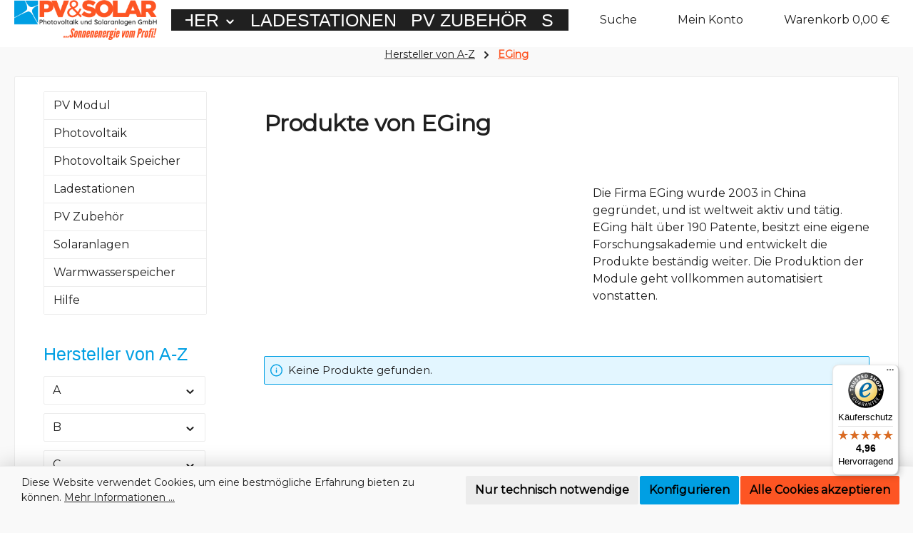

--- FILE ---
content_type: text/html; charset=UTF-8
request_url: https://www.pvundsolar.at/eging/
body_size: 21031
content:
<!DOCTYPE html>
<html lang="de-DE"
      itemscope="itemscope"
      itemtype="https://schema.org/WebPage">


    
                            
    <head>
        		                            <meta charset="utf-8">
            
                            <meta name="viewport"
                      content="width=device-width, initial-scale=1, shrink-to-fit=no">
            
                            <meta name="author"
                      content="">
                <meta name="robots"
                      content="noindex,follow">
                <meta name="revisit-after"
                      content="15 days">
                <meta name="keywords"
                      content="manufacturer">
                <meta name="description"
                      content="Die Firma EGing wurde 2003 in China gegründet, und ist weltweit aktiv und tätig. EGing hält über 190 Patente, besitzt eine eigene Forschungsakademie und entwickelt die Produkte beständig weiter. Die Produktion der Module geht vollkommen automatisiert von…">
            
                                                <meta property="og:url"
                          content="https://www.pvundsolar.at/eging/">
                    <meta property="og:type"
                          content="website">
                    <meta property="og:site_name"
                          content="PV und Solar">
                    <meta property="og:title"
                          content="EGing  | PV und Solar">
                    <meta property="og:description"
                          content="Die Firma EGing wurde 2003 in China gegründet, und ist weltweit aktiv und tätig. EGing hält über 190 Patente, besitzt eine eigene Forschungsakademie und entwickelt die Produkte beständig weiter. Die Produktion der Module geht vollkommen automatisiert von…">
                    <meta property="og:image"
                          content="https://www.pvundsolar.at/media/32/24/50/1711323543/PVS_Logo_Shop.png?ts=1711323543">

                    <meta name="twitter:card"
                          content="summary">
                    <meta name="twitter:site"
                          content="PV und Solar">
                    <meta name="twitter:title"
                          content="EGing  | PV und Solar">
                    <meta name="twitter:description"
                          content="Die Firma EGing wurde 2003 in China gegründet, und ist weltweit aktiv und tätig. EGing hält über 190 Patente, besitzt eine eigene Forschungsakademie und entwickelt die Produkte beständig weiter. Die Produktion der Module geht vollkommen automatisiert von…">
                    <meta name="twitter:image"
                          content="https://www.pvundsolar.at/media/32/24/50/1711323543/PVS_Logo_Shop.png?ts=1711323543">
                            
                            <meta itemprop="copyrightHolder"
                      content="PV und Solar">
                <meta itemprop="copyrightYear"
                      content="">
                <meta itemprop="isFamilyFriendly"
                      content="false">
                <meta itemprop="image"
                      content="https://www.pvundsolar.at/media/32/24/50/1711323543/PVS_Logo_Shop.png?ts=1711323543">
            
                                            <meta name="theme-color"
                      content="#f9f9f9">
                            
                                                

	




    
        
                    <link rel="icon" href="https://www.pvundsolar.at/media/09/36/bb/1711323637/PVS_Logo_200.png?ts=1711323637">
        
                                <link rel="apple-touch-icon"
                  href="https://www.pvundsolar.at/media/09/36/bb/1711323637/PVS_Logo_200.png?ts=1711323637">
                    
                                    <link rel="canonical" href="https://www.pvundsolar.at/eging/">
                    
                    <title itemprop="name">
                EGing  | PV und Solar            </title>
        
        		                                                                <link rel="stylesheet"
                      href="https://www.pvundsolar.at/theme/bfe7325ccab68b222a9eda1108a89939/css/all.css?1769514967">
                                    

	





        
        
    
            <!-- Custom css code -->
    <style>.footer-main .container .footer-columns#footerColumnsBottom a, .footer-main .cms-section .boxed .footer-columns#footerColumnsBottom a, .cms-section .footer-main .boxed .footer-columns#footerColumnsBottom a {
    text-decoration: none;
}

.btn.account-aside-btn {

font-weight: 300;
color:#202020;

}
.btn.account-aside-btn:hover {

font-weight: 300;
color:#fd5523;

}

.btn.filter-reset-all {
    color: #202020;
    border-color: #ececec;
    background-color: #f9f9f9; 
}

.btn.filter-reset-all:hover{
    color: #ffffff;
    border-color: #fd5523;
    background-color: #fd5523; 
}

.icon {
    width: 17px;
}

/* Abstand zwischen Menü und erstem Element */

.startbanner{
margin-top: 20px;
}

/* Anpassung des Überschrift Stylings, da im Theme nur ein Style für ALLE Überschriften einstellbar ist
Für H1 & H2 wurden Zeilenabstand und Großschreibung angepasst
Für H3 Zeilenabstand und Font-Farbe
Für H4 Zeilenabstand, Font-Farbe und Schrift-Staerke auf Normal gesetzt
 */
h1,h2,h3,h4,h5,h6,.h1,.h2,.h3,.h4,.h5,.h6{
font-weight:300;
}
h1, .h1 {
    line-height: 1.2;
text-transform: uppercase;
}

h2, .h2 {
    line-height: 1.2;
text-transform: uppercase;
}

h3, .h3 {
    line-height: 1.2;
    color: #009fe3;
}

h4, .h4 {
    line-height: 1.2;
    color: #009fe3;
    font-family: 'Montserrat', Sans-Serif;
}

/* Anpassung der Schriftfarbe der Buttons, da im Theme nur die Hintergrundfarbe auswaehlbar ist und die Schriftfarbe automatisch zugeteilt wird
 */

.btn {
    color: #ffffff;
}

.btn:hover {
    color: #ffffff;
}

.btn:active {
    color: #ffffff;
}

/* Schrift von gelbem Badge dunkel machen */
.bg-warning {
    --bs-bg-opacity: 1;
    background-color: rgba(var(--bs-warning-rgb), var(--bs-bg-opacity)) !important;
    color:#000000 !important;
}

.badge.badge-warning.badge-topseller {
    --bs-bg-opacity: 1;
    background-color: rgba(var(--bs-warning-rgb), var(--bs-bg-opacity)) !important;
    color:#000000 !important;
}

/* Verhindert das Flyout bei Hover über Header Menü angezeigt wird*/
.navigation-flyouts {
display: none;
}


/* Verhindert das Floating Widget Inhalt über Rand herausragen wenn Text zu lang ist*/
.twt-floating-widget .twt-floating-widget-content {
overflow: auto;
}
/* Define the scrollbar style */
.twt-floating-widget .twt-floating-widget-content::-webkit-scrollbar {
  width: 10px;
  height: 10px;
}

/* Define the thumb style */
.twt-floating-widget .twt-floating-widget-content::-webkit-scrollbar-thumb {
  background: #ececec;
}

/* Define the track style */
.twt-floating-widget .twt-floating-widget-content::-webkit-scrollbar-track {
  background-color: #f9f9f9
}

/* Define the button style */
.twt-floating-widget .twt-floating-widget-content::-webkit-scrollbar-button {
  background-color: #f9f9f9
}

/* Define the button style when being hovered over */
.twt-floating-widget .twt-floating-widget-content::-webkit-scrollbar-button:hover {
  background-color: #fd5523
}


.speicher h1{
color: #ce4219;
}

.ladestation h1{
color: #009fe3;
}

.zubehoer h1{
color:#1278a3;
}

.solar h1{
color:#efff21;
}

.warmwasser h1 {
color:#17cf80;
}</style>
    
                    
    <script>
        window.features = JSON.parse('\u007B\u0022V6_5_0_0\u0022\u003Atrue,\u0022v6.5.0.0\u0022\u003Atrue,\u0022V6_6_0_0\u0022\u003Atrue,\u0022v6.6.0.0\u0022\u003Atrue,\u0022V6_7_0_0\u0022\u003Atrue,\u0022v6.7.0.0\u0022\u003Atrue,\u0022V6_8_0_0\u0022\u003Afalse,\u0022v6.8.0.0\u0022\u003Afalse,\u0022DISABLE_VUE_COMPAT\u0022\u003Atrue,\u0022disable.vue.compat\u0022\u003Atrue,\u0022ACCESSIBILITY_TWEAKS\u0022\u003Atrue,\u0022accessibility.tweaks\u0022\u003Atrue,\u0022TELEMETRY_METRICS\u0022\u003Afalse,\u0022telemetry.metrics\u0022\u003Afalse,\u0022FLOW_EXECUTION_AFTER_BUSINESS_PROCESS\u0022\u003Afalse,\u0022flow.execution.after.business.process\u0022\u003Afalse,\u0022PERFORMANCE_TWEAKS\u0022\u003Afalse,\u0022performance.tweaks\u0022\u003Afalse,\u0022CACHE_CONTEXT_HASH_RULES_OPTIMIZATION\u0022\u003Afalse,\u0022cache.context.hash.rules.optimization\u0022\u003Afalse,\u0022DEFERRED_CART_ERRORS\u0022\u003Afalse,\u0022deferred.cart.errors\u0022\u003Afalse,\u0022PRODUCT_ANALYTICS\u0022\u003Afalse,\u0022product.analytics\u0022\u003Afalse\u007D');
    </script>
        
                                            
                                                                        <script type="text/javascript">
                    (() => {
                        if( typeof CCM === 'undefined' || !CCM) {
                                                    }else{
                            if(CCM.acceptedCookies && CCM.acceptedCookies.includes('acris-tag-manager')) {
                                document.cookie = "acris-tag-manager=1; path=/; max-age=86400";
                            }
                        }
                        window.addEventListener('CookiebotOnLoad', function (e) {
                            if(typeof Cookiebot === 'undefined' || !Cookiebot) {
                                                            }else {
                                gtag('consent', 'update', {
                                    'security_storage': 'granted'
                                });
                            }
                        }, false);
                        window.addEventListener('CookiebotOnAccept', function (e) {
                            if(typeof Cookiebot === 'undefined' || !Cookiebot) {
                                                            }else {
                                if (Cookiebot.consent.marketing) {
                                    document.cookie = "acris-tag-manager=1; path=/; max-age=86400";
                                }
                            }
                        }, false);
                    })();
                </script>
                                        <script type="text/plain"
                        data-acris-tag-manager-app="true"
                        data-acris-tag-manager-app-options="{&quot;context&quot;:{&quot;controllerName&quot;:&quot;frontend&quot;,&quot;controllerAction&quot;:&quot;getmanufacturer&quot;,&quot;currency&quot;:{&quot;isoCode&quot;:&quot;EUR&quot;}}}"
                        data-acristagmanagercookie="true">
                    (function(w,d,s,l,i){w[l]=w[l]||[];w[l].push({'gtm.start':
                            new Date().getTime(),event:'gtm.js'});var f=d.getElementsByTagName(s)[0],
                        j=d.createElement(s),dl=l!='dataLayer'?'&l='+l:'';j.async=true;j.src=
                        'https://www.googletagmanager.com/gtm.js?id='+i+dl;f.parentNode.insertBefore(j,f);
                    })(window,document,'script','dataLayer','GTM-PRGCMNC');
                </script>
                                                    <script type="text/plain"
                            data-acris-tag-manager-app-data-layer="true"
                            data-acristagmanagercookie="true">
                            dataLayer.push({event: null, ecommerce: null, google_tag_params: null});
    dataLayer.push({
                            'ecommerce': {
            'currencyCode': 'EUR',
                                                                                },
                                        });
                    </script>
                                                                                                    
            <script>
                                    window.gtagActive = true;
                    window.gtagURL = 'https://www.googletagmanager.com/gtag/js?id=G-NS7BZ1YPV8';
                                        window.controllerName = 'frontend';
                                        window.actionName = 'getmanufacturer';
                    window.activeRoute = 'frontend.cbax.manufacturer.detail';
                    window.trackOrders = '1';
                    window.gtagTrackingId = 'G-NS7BZ1YPV8';
                    window.dataLayer = window.dataLayer || [];
                    window.gtagConfig = {
                        'anonymize_ip': '1',
                        'cookie_domain': 'none',
                        'cookie_prefix': '_swag_ga',
                    };

                    function gtag() { dataLayer.push(arguments); }
                            </script>
            
                                        <script>
                (() => {
                    const analyticsStorageEnabled = document.cookie.split(';').some((item) => item.trim().includes('google-analytics-enabled=1'));
                    const adsEnabled = document.cookie.split(';').some((item) => item.trim().includes('google-ads-enabled=1'));

                    // Always set a default consent for consent mode v2
                    gtag('consent', 'default', {
                        'ad_user_data': adsEnabled ? 'granted' : 'denied',
                        'ad_storage': adsEnabled ? 'granted' : 'denied',
                        'ad_personalization': adsEnabled ? 'granted' : 'denied',
                        'analytics_storage': analyticsStorageEnabled ? 'granted' : 'denied'
                    });
                })();
            </script>
            
    

    <!-- Shopware Analytics -->
    <script>
        window.shopwareAnalytics = {
            trackingId: '5e8a0470d92ca1021e10ff291c79c55b',
            merchantConsent: true,
            debug: false,
            storefrontController: 'Frontend',
            storefrontAction: 'getManufacturer',
            storefrontRoute: 'frontend.cbax.manufacturer.detail',
            storefrontCmsPageType:  'cbax_manufacturers' ,
        };
    </script>
    <!-- End Shopware Analytics -->
        

                

                            
            
                
                                    <script>
                    window.useDefaultCookieConsent = true;
                </script>
                    
                                    <script>
                window.activeNavigationId = '018e2f46d3fb71658c94d0d8dfd8e27e';
                window.activeRoute = 'frontend.cbax.manufacturer.detail';
                window.activeRouteParameters = '\u007B\u0022cbaxManufacturerId\u0022\u003A\u0022018e2f473dfb7183ac0818d0d2ea2b59\u0022,\u0022XmlHttpRequest\u0022\u003Atrue,\u0022_httpCache\u0022\u003Atrue\u007D';
                window.router = {
                    'frontend.cart.offcanvas': '/checkout/offcanvas',
                    'frontend.cookie.offcanvas': '/cookie/offcanvas',
                    'frontend.checkout.finish.page': '/checkout/finish',
                    'frontend.checkout.info': '/widgets/checkout/info',
                    'frontend.menu.offcanvas': '/widgets/menu/offcanvas',
                    'frontend.cms.page': '/widgets/cms',
                    'frontend.cms.navigation.page': '/widgets/cms/navigation',
                    'frontend.country.country-data': '/country/country-state-data',
                    'frontend.app-system.generate-token': '/app-system/Placeholder/generate-token',
                    'frontend.gateway.context': '/gateway/context',
                    'frontend.cookie.consent.offcanvas': '/cookie/consent-offcanvas',
                    'frontend.account.login.page': '/account/login',
                    };
                window.salesChannelId = '018e2f46e81a7146b3b19f016ace264e';
            </script>
        

    <script>
        window.router['frontend.shopware_analytics.customer.data'] = '/storefront/script/shopware-analytics-customer'
    </script>

                                <script>
                
                window.breakpoints = JSON.parse('\u007B\u0022xs\u0022\u003A0,\u0022sm\u0022\u003A576,\u0022md\u0022\u003A768,\u0022lg\u0022\u003A992,\u0022xl\u0022\u003A1200,\u0022xxl\u0022\u003A1400\u007D');
            </script>
        
        
                			<script src="https://www.pvundsolar.at/theme/018e2f594e1573e3af3b1a85b6865e24/assets/js/jquery-3.5.1.slim.min.js?1769514967"></script>
			
		        

                        
    <script>
        window.validationMessages = JSON.parse('\u007B\u0022required\u0022\u003A\u0022Die\u0020Eingabe\u0020darf\u0020nicht\u0020leer\u0020sein.\u0022,\u0022email\u0022\u003A\u0022Ung\\u00fcltige\u0020E\u002DMail\u002DAdresse.\u0020Die\u0020E\u002DMail\u0020ben\\u00f6tigt\u0020das\u0020Format\u0020\\\u0022nutzer\u0040beispiel.de\\\u0022.\u0022,\u0022confirmation\u0022\u003A\u0022Ihre\u0020Eingaben\u0020sind\u0020nicht\u0020identisch.\u0022,\u0022minLength\u0022\u003A\u0022Diese\u0020Eingabe\u0020ist\u0020zu\u0020kurz\u0022\u007D');
    </script>
        
                                                            <script>
                        window.themeJsPublicPath = 'https://www.pvundsolar.at/theme/bfe7325ccab68b222a9eda1108a89939/js/';
                    </script>
                                            <script type="text/javascript" src="https://www.pvundsolar.at/theme/bfe7325ccab68b222a9eda1108a89939/js/storefront/storefront.js?1769514967" defer></script>
                                            <script type="text/javascript" src="https://www.pvundsolar.at/theme/bfe7325ccab68b222a9eda1108a89939/js/swag-pay-pal/swag-pay-pal.js?1769514967" defer></script>
                                            <script type="text/javascript" src="https://www.pvundsolar.at/theme/bfe7325ccab68b222a9eda1108a89939/js/klarna-payment/klarna-payment.js?1769514967" defer></script>
                                            <script type="text/javascript" src="https://www.pvundsolar.at/theme/bfe7325ccab68b222a9eda1108a89939/js/shop-studio-blog/shop-studio-blog.js?1769514967" defer></script>
                                            <script type="text/javascript" src="https://www.pvundsolar.at/theme/bfe7325ccab68b222a9eda1108a89939/js/cbax-modul-manufacturers/cbax-modul-manufacturers.js?1769514967" defer></script>
                                            <script type="text/javascript" src="https://www.pvundsolar.at/theme/bfe7325ccab68b222a9eda1108a89939/js/magmodules-google-review/magmodules-google-review.js?1769514967" defer></script>
                                            <script type="text/javascript" src="https://www.pvundsolar.at/theme/bfe7325ccab68b222a9eda1108a89939/js/stripe-payments-app/stripe-payments-app.js?1769514967" defer></script>
                                            <script type="text/javascript" src="https://www.pvundsolar.at/theme/bfe7325ccab68b222a9eda1108a89939/js/swag-analytics/swag-analytics.js?1769514967" defer></script>
                                            <script type="text/javascript" src="https://www.pvundsolar.at/theme/bfe7325ccab68b222a9eda1108a89939/js/acris-tag-manager-app-c-s/acris-tag-manager-app-c-s.js?1769514967" defer></script>
                                            <script type="text/javascript" src="https://www.pvundsolar.at/theme/bfe7325ccab68b222a9eda1108a89939/js/gjuce-credit-transfer-by-qrcode-s-w6/gjuce-credit-transfer-by-qrcode-s-w6.js?1769514967" defer></script>
                                            <script type="text/javascript" src="https://www.pvundsolar.at/theme/bfe7325ccab68b222a9eda1108a89939/js/tcinn-theme-ware-strong/tcinn-theme-ware-strong.js?1769514967" defer></script>
                                                        

    
        </head>

        <body class="is-ctl-frontend is-act-getmanufacturer is-active-route-frontend-cbax-manufacturer-detail themeware twt-strong twt-header-type-10 twt-full-width-boxed twt-is-cms-cbax-manufacturers">

            
                
    
    
            <div id="page-top" class="skip-to-content bg-primary-subtle text-primary-emphasis overflow-hidden" tabindex="-1">
            <div class="container skip-to-content-container d-flex justify-content-center visually-hidden-focusable">
                                                                                        <a href="#content-main" class="skip-to-content-link d-inline-flex text-decoration-underline m-1 p-2 fw-bold gap-2">
                                Zum Hauptinhalt springen
                            </a>
                                            
                                                                        <a href="#header-main-search-input" class="skip-to-content-link d-inline-flex text-decoration-underline m-1 p-2 fw-bold gap-2 d-none d-sm-block">
                                Zur Suche springen
                            </a>
                                            
                                                                        <a href="#main-navigation-menu" class="skip-to-content-link d-inline-flex text-decoration-underline m-1 p-2 fw-bold gap-2 d-none d-lg-block">
                                Zur Hauptnavigation springen
                            </a>
                                                                        </div>
        </div>
        
    						                    <noscript><iframe src="https://www.googletagmanager.com/ns.html?id=GTM-PRGCMNC"
                          height="0" width="0" style="display:none;visibility:hidden"></iframe></noscript>
                    <noscript class="noscript-main">
                
    <div role="alert"
         aria-live="polite"
         class="alert alert-info d-flex align-items-center">

                                                                        
                                                        
        
        
        
                                    
                <span class="icon icon-info" aria-hidden="true">
                                        <svg xmlns="http://www.w3.org/2000/svg" xmlns:xlink="http://www.w3.org/1999/xlink" width="24" height="24" viewBox="0 0 24 24"><defs><path d="M12 7c.5523 0 1 .4477 1 1s-.4477 1-1 1-1-.4477-1-1 .4477-1 1-1zm1 9c0 .5523-.4477 1-1 1s-1-.4477-1-1v-5c0-.5523.4477-1 1-1s1 .4477 1 1v5zm11-4c0 6.6274-5.3726 12-12 12S0 18.6274 0 12 5.3726 0 12 0s12 5.3726 12 12zM12 2C6.4772 2 2 6.4772 2 12s4.4772 10 10 10 10-4.4772 10-10S17.5228 2 12 2z" id="icons-default-info" /></defs><use xlink:href="#icons-default-info" fill="#758CA3" fill-rule="evenodd" /></svg>
                    </span>

                                                        
                                    
                    <div class="alert-content-container">
                                                    
                                                            Um unseren Shop in vollem Umfang nutzen zu können, empfehlen wir Ihnen Javascript in Ihrem Browser zu aktivieren.
                                    
                                                                </div>
            </div>
            </noscript>
        

                    		
		
		            
    
        <header class="header-main">
                            <div class="container">
                        			
	
    			<div class="nav-header ">
			<div class="container">
				<div class="row align-items-center header-row ">

					                <div class="col-12 col-lg-auto header-logo-col pb-sm-2 my-3 m-lg-0">
                        <div class="header-logo-main text-center">
                    <a class="header-logo-main-link"
               href="/"
               title="Zur Startseite gehen">
                				                    <picture class="header-logo-picture d-block m-auto">
                                                                            
                                                                            
                                                                                    <img src="https://www.pvundsolar.at/media/32/24/50/1711323543/PVS_Logo_Shop.png?ts=1711323543"
                                     alt="Zur Startseite gehen"
                                     class="img-fluid header-logo-main-img">
                                                                        </picture>
                
	
					
		            </a>
            </div>
                </div>
            

											<div class="header-nav-col nav-main d-none col-lg">
															    <div class="container">
        
                    <nav class="navbar navbar-expand-lg main-navigation-menu"
                 id="main-navigation-menu"
                 itemscope="itemscope"
                 itemtype="https://schema.org/SiteNavigationElement"
                 data-navbar="true"
                 data-navbar-options="{&quot;pathIdList&quot;:[&quot;018e2f46cda670a187201640c973a5e9&quot;,&quot;018e2f46de307079b6ca7860d4e5929e&quot;]}"
                 aria-label="Hauptnavigation">
                <div class="collapse navbar-collapse" id="main_nav">
                    <ul class="navbar-nav main-navigation-menu-list flex-wrap">
                        
                        							
		
	
                                                                                                                                                                                                                    
                                                        
                        
        
                                    
            <li class="nav-item nav-item-018e2f46de307079b6ca7860d4e5929e dropdown position-static">
                                                        <a class="nav-link nav-item-018e2f46de307079b6ca7860d4e5929e-link root main-navigation-link  dropdown-toggle"
                       href="https://www.pvundsolar.at/photovoltaik/pv-modul/"
                       data-bs-toggle="dropdown"                                              itemprop="url"
                       title="PV Modul"
                    >
                                                    <span itemprop="name" class="main-navigation-link-text">PV Modul</span>
                        
                                                                                
        
        
        
                
                <span class="icon icon-arrow-medium-down icon-xs" aria-hidden="true">
                                        <svg xmlns="http://www.w3.org/2000/svg" xmlns:xlink="http://www.w3.org/1999/xlink" width="16" height="16" viewBox="0 0 16 16"><defs><path id="icons-solid-arrow-medium-down" d="M4.7071 6.2929c-.3905-.3905-1.0237-.3905-1.4142 0-.3905.3905-.3905 1.0237 0 1.4142l4 4c.3905.3905 1.0237.3905 1.4142 0l4-4c.3905-.3905.3905-1.0237 0-1.4142-.3905-.3905-1.0237-.3905-1.4142 0L8 9.5858l-3.2929-3.293z" /></defs><use xlink:href="#icons-solid-arrow-medium-down" fill="#758CA3" fill-rule="evenodd" /></svg>
                    </span>

                                                </a>
                
                                            </li>

        
                                                                                                                                                                                                
                                                        
                        
        
                                    
            <li class="nav-item nav-item-018e2f46d720717c9f26db2aef3c4f35 dropdown position-static">
                                                        <a class="nav-link nav-item-018e2f46d720717c9f26db2aef3c4f35-link root main-navigation-link  dropdown-toggle"
                       href="https://www.pvundsolar.at/photovoltaik/"
                       data-bs-toggle="dropdown"                                              itemprop="url"
                       title="Photovoltaik"
                    >
                                                    <span itemprop="name" class="main-navigation-link-text">Photovoltaik</span>
                        
                                                                                
        
        
        
                
                <span class="icon icon-arrow-medium-down icon-xs" aria-hidden="true">
                                        <svg xmlns="http://www.w3.org/2000/svg" xmlns:xlink="http://www.w3.org/1999/xlink" width="16" height="16" viewBox="0 0 16 16"><use xlink:href="#icons-solid-arrow-medium-down" fill="#758CA3" fill-rule="evenodd" /></svg>
                    </span>

                                                </a>
                
                                            </li>

        
                                                                                                                                                                                                
                                                        
                        
        
                                    
            <li class="nav-item nav-item-018e2f46d721705aa878268fad458513 dropdown position-static">
                                                        <a class="nav-link nav-item-018e2f46d721705aa878268fad458513-link root main-navigation-link  dropdown-toggle"
                       href="https://www.pvundsolar.at/photovoltaik-speicher/"
                       data-bs-toggle="dropdown"                                              itemprop="url"
                       title="Photovoltaik Speicher "
                    >
                                                    <span itemprop="name" class="main-navigation-link-text">Photovoltaik Speicher </span>
                        
                                                                                
        
        
        
                
                <span class="icon icon-arrow-medium-down icon-xs" aria-hidden="true">
                                        <svg xmlns="http://www.w3.org/2000/svg" xmlns:xlink="http://www.w3.org/1999/xlink" width="16" height="16" viewBox="0 0 16 16"><use xlink:href="#icons-solid-arrow-medium-down" fill="#758CA3" fill-rule="evenodd" /></svg>
                    </span>

                                                </a>
                
                                            </li>

        
                                                                                                                                                                                                
                                                        
                        
        
                                    
            <li class="nav-item nav-item-018e2f46d721705aa878268fb1e573e2 ">
                                                        <a class="nav-link nav-item-018e2f46d721705aa878268fb1e573e2-link root main-navigation-link "
                       href="https://www.pvundsolar.at/ladestationen/"
                                                                     itemprop="url"
                       title="Ladestationen "
                    >
                                                    <span itemprop="name" class="main-navigation-link-text">Ladestationen </span>
                        
                                                                    </a>
                
                                            </li>

        
                                                                                                                                                                                                
                                                        
                        
        
                                    
            <li class="nav-item nav-item-018e2f46d721705aa878268fb6bfe97d ">
                                                        <a class="nav-link nav-item-018e2f46d721705aa878268fb6bfe97d-link root main-navigation-link "
                       href="https://www.pvundsolar.at/pv-zubehoer/"
                                                                     itemprop="url"
                       title="PV Zubehör "
                    >
                                                    <span itemprop="name" class="main-navigation-link-text">PV Zubehör </span>
                        
                                                                    </a>
                
                                            </li>

        
                                                                                                                                                                                                
                                                        
                        
        
                                    
            <li class="nav-item nav-item-018e2f46d722723abcd39c45de0e77e6 dropdown position-static">
                                                        <a class="nav-link nav-item-018e2f46d722723abcd39c45de0e77e6-link root main-navigation-link  dropdown-toggle"
                       href="https://www.pvundsolar.at/solaranlagen/"
                       data-bs-toggle="dropdown"                                              itemprop="url"
                       title="Solaranlagen"
                    >
                                                    <span itemprop="name" class="main-navigation-link-text">Solaranlagen</span>
                        
                                                                                
        
        
        
                
                <span class="icon icon-arrow-medium-down icon-xs" aria-hidden="true">
                                        <svg xmlns="http://www.w3.org/2000/svg" xmlns:xlink="http://www.w3.org/1999/xlink" width="16" height="16" viewBox="0 0 16 16"><use xlink:href="#icons-solid-arrow-medium-down" fill="#758CA3" fill-rule="evenodd" /></svg>
                    </span>

                                                </a>
                
                                            </li>

        
                                                                                                                                                                                                
                                                        
                        
        
                                    
            <li class="nav-item nav-item-018e2f46d722723abcd39c45e2080856 dropdown position-static">
                                                        <a class="nav-link nav-item-018e2f46d722723abcd39c45e2080856-link root main-navigation-link  dropdown-toggle"
                       href="https://www.pvundsolar.at/warmwasserspeicher/"
                       data-bs-toggle="dropdown"                                              itemprop="url"
                       title="Warmwasserspeicher"
                    >
                                                    <span itemprop="name" class="main-navigation-link-text">Warmwasserspeicher</span>
                        
                                                                                
        
        
        
                
                <span class="icon icon-arrow-medium-down icon-xs" aria-hidden="true">
                                        <svg xmlns="http://www.w3.org/2000/svg" xmlns:xlink="http://www.w3.org/1999/xlink" width="16" height="16" viewBox="0 0 16 16"><use xlink:href="#icons-solid-arrow-medium-down" fill="#758CA3" fill-rule="evenodd" /></svg>
                    </span>

                                                </a>
                
                                            </li>

        
                                                                                                                                                                                                
                                                        
                        
        
                                    
            <li class="nav-item nav-item-018e2f46d722723abcd39c45e672726f dropdown position-static">
                                                        <a class="nav-link nav-item-018e2f46d722723abcd39c45e672726f-link root main-navigation-link  dropdown-toggle"
                       href="https://www.pvundsolar.at/Hilfe/"
                       data-bs-toggle="dropdown"                                              itemprop="url"
                       title="Hilfe"
                    >
                                                    <span itemprop="name" class="main-navigation-link-text">Hilfe</span>
                        
                                                                                
        
        
        
                
                <span class="icon icon-arrow-medium-down icon-xs" aria-hidden="true">
                                        <svg xmlns="http://www.w3.org/2000/svg" xmlns:xlink="http://www.w3.org/1999/xlink" width="16" height="16" viewBox="0 0 16 16"><use xlink:href="#icons-solid-arrow-medium-down" fill="#758CA3" fill-rule="evenodd" /></svg>
                    </span>

                                                </a>
                
                                            </li>

        
                                                                            </ul>
                </div>
            </nav>
            </div>
													</div>
					
								
	

					                <div class="col-12 order-1 col-sm-auto order-sm-2 header-actions-col">
                    <div class="row g-0">
                        		
	
				
	
			
							
				
				
										
			
			<div class="col-auto col-sm d-none twt-navigation-col twt-sticky-header-menu-button">
		<div class="menu-button">

							<button
                    class="btn nav-main-toggle-btn header-actions-btn"
					type="button"
					data-off-canvas-menu="true"
					aria-label="Menü"
					title="Navigation"
				>
																														    
        
        
        
                        


    

















    <span class="icon icon-themeware icon-stack icon-solid" aria-hidden="true"><svg  xmlns="http://www.w3.org/2000/svg" xmlns:xlink="http://www.w3.org/1999/xlink" width="24" height="24" viewBox="0 0 24 24"><defs><path d="M3 13c-.5523 0-1-.4477-1-1s.4477-1 1-1h18c.5523 0 1 .4477 1 1s-.4477 1-1 1H3zm0-7c-.5523 0-1-.4477-1-1s.4477-1 1-1h18c.5523 0 1 .4477 1 1s-.4477 1-1 1H3zm0 14c-.5523 0-1-.4477-1-1s.4477-1 1-1h18c.5523 0 1 .4477 1 1s-.4477 1-1 1H3z" id="icons-default-stack" /></defs><use xlink:href="#icons-default-stack" fill="#758CA3" fill-rule="evenodd" /></svg></span>

    											
										<span class="header-nav-main-toggle-label">
						Navigation
					</span>
				</button>
			
		</div>
	</div>

                        		
		
		
		
					
	<div class="col-auto twt-search-col">
		  <div class="search-toggle">
				<button class="btn header-actions-btn search-toggle-btn js-search-toggle-btn collapsed"
						type="button"
						data-bs-toggle="collapse"
						data-bs-target="#searchCollapse"
						aria-expanded="false"
						aria-controls="searchCollapse"
						aria-label="Suchen"
				>
										<span class="header-search-toggle-icon">
													    
        
        
        
                        


    

















    <span class="icon icon-themeware icon-search icon-solid" aria-hidden="true"><svg  xmlns="http://www.w3.org/2000/svg" xmlns:xlink="http://www.w3.org/1999/xlink" width="24" height="24" viewBox="0 0 24 24"><defs><path d="M10.0944 16.3199 4.707 21.707c-.3905.3905-1.0237.3905-1.4142 0-.3905-.3905-.3905-1.0237 0-1.4142L8.68 14.9056C7.6271 13.551 7 11.8487 7 10c0-4.4183 3.5817-8 8-8s8 3.5817 8 8-3.5817 8-8 8c-1.8487 0-3.551-.627-4.9056-1.6801zM15 16c3.3137 0 6-2.6863 6-6s-2.6863-6-6-6-6 2.6863-6 6 2.6863 6 6 6z" id="icons-default-search" /></defs><use xlink:href="#icons-default-search" fill="#758CA3" fill-rule="evenodd" /></svg></span>

    						
													    
        
        
        
                        


    

















    <span class="icon icon-themeware icon-x icon-solid" aria-hidden="true"><svg  xmlns="http://www.w3.org/2000/svg" xmlns:xlink="http://www.w3.org/1999/xlink" width="24" height="24" viewBox="0 0 24 24"><defs><path d="m10.5858 12-7.293-7.2929c-.3904-.3905-.3904-1.0237 0-1.4142.3906-.3905 1.0238-.3905 1.4143 0L12 10.5858l7.2929-7.293c.3905-.3904 1.0237-.3904 1.4142 0 .3905.3906.3905 1.0238 0 1.4143L13.4142 12l7.293 7.2929c.3904.3905.3904 1.0237 0 1.4142-.3906.3905-1.0238.3905-1.4143 0L12 13.4142l-7.2929 7.293c-.3905.3904-1.0237.3904-1.4142 0-.3905-.3906-.3905-1.0238 0-1.4143L10.5858 12z" id="icons-default-x" /></defs><use xlink:href="#icons-default-x" fill="#758CA3" fill-rule="evenodd" /></svg></span>

    											</span>

										<span class="header-search-toggle-name">
						Suche
					</span>
				</button>
		  </div>
	 </div>

                        
                        				<div class="col-auto twt-account-col">
			<div class="account-menu">
				    <div class="dropdown">
        							<button class="btn account-menu-btn header-actions-btn"
				type="button"
				id="accountWidget"
				data-account-menu="true"
				data-bs-toggle="dropdown"
				aria-haspopup="true"
				aria-expanded="false"
				aria-label="Mein Konto"
				title="Mein Konto"
		>
						<span class="header-account-icon">
													    
        
        
        
                        


    

















    <span class="icon icon-themeware icon-avatar icon-solid" aria-hidden="true"><svg  xmlns="http://www.w3.org/2000/svg" xmlns:xlink="http://www.w3.org/1999/xlink" width="24" height="24" viewBox="0 0 24 24"><defs><path d="M12 3C9.7909 3 8 4.7909 8 7c0 2.2091 1.7909 4 4 4 2.2091 0 4-1.7909 4-4 0-2.2091-1.7909-4-4-4zm0-2c3.3137 0 6 2.6863 6 6s-2.6863 6-6 6-6-2.6863-6-6 2.6863-6 6-6zM4 22.099c0 .5523-.4477 1-1 1s-1-.4477-1-1V20c0-2.7614 2.2386-5 5-5h10.0007c2.7614 0 5 2.2386 5 5v2.099c0 .5523-.4477 1-1 1s-1-.4477-1-1V20c0-1.6569-1.3431-3-3-3H7c-1.6569 0-3 1.3431-3 3v2.099z" id="icons-default-avatar" /></defs><use xlink:href="#icons-default-avatar" fill="#758CA3" fill-rule="evenodd" /></svg></span>

    							</span>

									<span class="header-account-name">
				Mein Konto
			</span>

								</button>

	
                    <div class="dropdown-menu dropdown-menu-end account-menu-dropdown js-account-menu-dropdown"
                 aria-labelledby="accountWidget">
                


                                    
            

            <div class="offcanvas-header">
                            <button class="btn btn-secondary offcanvas-close js-offcanvas-close">
                                                
        
        
        
                                    
                <span class="icon icon-x icon-sm" aria-hidden="true">
                                        <svg xmlns="http://www.w3.org/2000/svg" xmlns:xlink="http://www.w3.org/1999/xlink" width="24" height="24" viewBox="0 0 24 24"><defs><path d="m10.5858 12-7.293-7.2929c-.3904-.3905-.3904-1.0237 0-1.4142.3906-.3905 1.0238-.3905 1.4143 0L12 10.5858l7.2929-7.293c.3905-.3904 1.0237-.3904 1.4142 0 .3905.3906.3905 1.0238 0 1.4143L13.4142 12l7.293 7.2929c.3904.3905.3904 1.0237 0 1.4142-.3906.3905-1.0238.3905-1.4143 0L12 13.4142l-7.2929 7.293c-.3905.3904-1.0237.3904-1.4142 0-.3905-.3906-.3905-1.0238 0-1.4143L10.5858 12z" id="icons-default-x" /></defs><use xlink:href="#icons-default-x" fill="#758CA3" fill-rule="evenodd" /></svg>
                    </span>

                        
                                            Menü schließen
                                    </button>
                    </div>
    
            <div class="offcanvas-body">
                <div class="account-menu">
                                    <div class="dropdown-header account-menu-header">
                    Ihr Konto
                </div>
                    
                                    <div class="account-menu-login">
                                            <a href="/account/login"
                           title="Anmelden"
                           class="btn btn-primary account-menu-login-button">
                            Anmelden
                        </a>
                    
                                            <div class="account-menu-register">
                            oder
                            <a href="/account/login"
                               title="Registrieren">
                                registrieren
                            </a>
                        </div>
                                    </div>
                    
                    <div class="account-menu-links">
                    <div class="header-account-menu">
        <div class="card account-menu-inner">
                                        
                                                <nav class="list-group list-group-flush account-aside-list-group">
                                                                                    <a href="/account"
                                   title="Übersicht"
                                   class="list-group-item list-group-item-action account-aside-item"
                                   >
                                    Übersicht
                                </a>
                            
                                                            <a href="/account/profile"
                                   title="Persönliches Profil"
                                   class="list-group-item list-group-item-action account-aside-item"
                                   >
                                    Persönliches Profil
                                </a>
                            
                                                                                                                            <a href="/account/address"
                                   title="Adressen"
                                   class="list-group-item list-group-item-action account-aside-item"
                                   >
                                    Adressen
                                </a>
                            
                                                            <a href="/account/order"
                                   title="Bestellungen"
                                   class="list-group-item list-group-item-action account-aside-item"
                                   >
                                    Bestellungen
                                </a>
                                                                        </nav>
                            
                                                </div>
    </div>
            </div>
            </div>
        </div>
                </div>
            </div>
			</div>
		</div>

	
                        				<div class="col-auto twt-cart-col">
			<div
				class="header-cart"
				data-off-canvas-cart="true"
			>
				<a
                   class="btn header-cart-btn header-actions-btn"
				   href="/checkout/cart"
				   data-cart-widget="true"
				   title="Warenkorb"
				   aria-labelledby="cart-widget-aria-label"
				   aria-haspopup="true"
				>
										<span class="header-cart-icon">
															    
        
        
        
                        


    

















    <span class="icon icon-themeware icon-bag icon-solid" aria-hidden="true"><svg  xmlns="http://www.w3.org/2000/svg" xmlns:xlink="http://www.w3.org/1999/xlink" width="24" height="24" viewBox="0 0 24 24"><defs><path d="M5.892 3c.5523 0 1 .4477 1 1s-.4477 1-1 1H3.7895a1 1 0 0 0-.9986.9475l-.7895 15c-.029.5515.3946 1.0221.9987 1.0525h17.8102c.5523 0 1-.4477.9986-1.0525l-.7895-15A1 1 0 0 0 20.0208 5H17.892c-.5523 0-1-.4477-1-1s.4477-1 1-1h2.1288c1.5956 0 2.912 1.249 2.9959 2.8423l.7894 15c.0035.0788.0035.0788.0042.1577 0 1.6569-1.3432 3-3 3H3c-.079-.0007-.079-.0007-.1577-.0041-1.6546-.0871-2.9253-1.499-2.8382-3.1536l.7895-15C.8775 4.249 2.1939 3 3.7895 3H5.892zm4 2c0 .5523-.4477 1-1 1s-1-.4477-1-1V3c0-1.6569 1.3432-3 3-3h2c1.6569 0 3 1.3431 3 3v2c0 .5523-.4477 1-1 1s-1-.4477-1-1V3c0-.5523-.4477-1-1-1h-2c-.5523 0-1 .4477-1 1v2z" id="icons-default-bag" /></defs><use xlink:href="#icons-default-bag" fill="#758CA3" fill-rule="evenodd" /></svg></span>

    				
					</span>

				<span class="header-cart-name">
			Warenkorb
		</span>

		
				<span class="header-cart-total">
			0,00 €
		</span>

					</a>
			</div>
		</div>

	                    </div>
                </div>
            

				</div>
			</div>
		</div>

	                </div>
                    </header>
    
    		
					
	
	
				<div class="twt-top-navigation-flyout-wrapper" data-top-navigation-flyout>
															
									<div class="twt-top-navigation-flyout nav-item-dropdown-018e2f46de307079b6ca7860d4e5929e dropdown-menu w-100 p-4 d-none">
						<div class="twt-top-navigation-flyout-container container">
							        
                                   <div class="row">
                            <div class="col">
                    <div class="navigation-flyout-category-link">
                                                                                    <a href="https://www.pvundsolar.at/photovoltaik/pv-modul/"
                                   itemprop="url"
                                   title="PV Modul">
                                                                            Zur Kategorie PV Modul
                                                                    </a>
                                                                        </div>
                </div>
            
                            <div class="col-auto">
                    <button class="navigation-flyout-close js-close-flyout-menu btn-close" aria-label="Menü schließen">
                                                                                                                            </button>
                </div>
                    </div>
    

    
            <div class="row navigation-flyout-content">
                            <div class="col">
                    <div class="">
                                                        
                
    <div class="row navigation-flyout-categories is-level-0">
                                                        
                            <div class="col-3 ">
                                <a class="nav-item nav-item-018e2f46deaa70e0ada61e47af8d5a60 nav-link nav-item-018e2f46deaa70e0ada61e47af8d5a60-link navigation-flyout-link is-level-0"
           href="https://www.pvundsolar.at/photovoltaik/pv-modul/canadian/"
           itemprop="url"
                      title="Canadian"
        >
            <span itemprop="name">Canadian</span>

                                </a>

    
                                                                                </div>
                                                                    
                            <div class="col-3 navigation-flyout-col">
                                <a class="nav-item nav-item-018e2f46deaa70e0ada61e47b4bb39cd nav-link nav-item-018e2f46deaa70e0ada61e47b4bb39cd-link navigation-flyout-link is-level-0"
           href="https://www.pvundsolar.at/photovoltaik/pv-modul/hyundai/"
           itemprop="url"
                      title="Hyundai"
        >
            <span itemprop="name">Hyundai</span>

                                </a>

    
                                                                                </div>
                                                                    
                            <div class="col-3 navigation-flyout-col">
                                <a class="nav-item nav-item-018e2f46deab70b0aac0c504c302162e nav-link nav-item-018e2f46deab70b0aac0c504c302162e-link navigation-flyout-link is-level-0"
           href="https://www.pvundsolar.at/photovoltaik/pv-modul/jinkosolar/"
           itemprop="url"
                      title="JinkoSolar "
        >
            <span itemprop="name">JinkoSolar </span>

                                </a>

    
                                                                                </div>
                                                                    
                            <div class="col-3 ">
                                <a class="nav-item nav-item-018e2f46deac710baa3de8159340977d nav-link nav-item-018e2f46deac710baa3de8159340977d-link navigation-flyout-link is-level-0"
           href="https://www.pvundsolar.at/photovoltaik/pv-modul/kioto/"
           itemprop="url"
                      title="Kioto"
        >
            <span itemprop="name">Kioto</span>

                                </a>

    
                                                                                </div>
                                                                    
                            <div class="col-3 navigation-flyout-col">
                                <a class="nav-item nav-item-018e2f46deac710baa3de81598d61b3c nav-link nav-item-018e2f46deac710baa3de81598d61b3c-link navigation-flyout-link is-level-0"
           href="https://www.pvundsolar.at/PV-Modul/Trinasolar/"
           itemprop="url"
                      title="Trinasolar"
        >
            <span itemprop="name">Trinasolar</span>

                                </a>

    
                                                                                </div>
                                                                    
                            <div class="col-3 navigation-flyout-col">
                                <a class="nav-item nav-item-018e2f46dead7144a592a2bf5bddc474 nav-link nav-item-018e2f46dead7144a592a2bf5bddc474-link navigation-flyout-link is-level-0"
           href="https://www.pvundsolar.at/photovoltaik/pv-modul/longi/"
           itemprop="url"
                      title="Longi"
        >
            <span itemprop="name">Longi</span>

                                </a>

    
                                                                                </div>
                                                                    
                            <div class="col-3 navigation-flyout-col">
                                <a class="nav-item nav-item-018e2f46deae72a4b44c75f159277d7f nav-link nav-item-018e2f46deae72a4b44c75f159277d7f-link navigation-flyout-link is-level-0"
           href="https://www.pvundsolar.at/photovoltaik/pv-modul/aiko-solar/"
           itemprop="url"
                      title="Aiko Solar "
        >
            <span itemprop="name">Aiko Solar </span>

                                </a>

    
                                                                                </div>
                                                                    
                            <div class="col-3 ">
                                <a class="nav-item nav-item-018fe72057047beea6e7a36a52e132ef nav-link nav-item-018fe72057047beea6e7a36a52e132ef-link navigation-flyout-link is-level-0"
           href="https://www.pvundsolar.at/PV-Modul/Sunova-Thornova/"
           itemprop="url"
                      title="Sunova Thornova  "
        >
            <span itemprop="name">Sunova Thornova  </span>

                                </a>

    
                                                                                </div>
                        </div>
                                            </div>
                </div>
            
                                                </div>
    						</div>
					</div>
																			
									<div class="twt-top-navigation-flyout nav-item-dropdown-018e2f46d720717c9f26db2aef3c4f35 dropdown-menu w-100 p-4 d-none">
						<div class="twt-top-navigation-flyout-container container">
							        
                                   <div class="row">
                            <div class="col">
                    <div class="navigation-flyout-category-link">
                                                                                    <a href="https://www.pvundsolar.at/photovoltaik/"
                                   itemprop="url"
                                   title="Photovoltaik">
                                                                            Zur Kategorie Photovoltaik
                                                                    </a>
                                                                        </div>
                </div>
            
                            <div class="col-auto">
                    <button class="navigation-flyout-close js-close-flyout-menu btn-close" aria-label="Menü schließen">
                                                                                                                            </button>
                </div>
                    </div>
    

    
            <div class="row navigation-flyout-content">
                            <div class="col">
                    <div class="">
                                                        
                
    <div class="row navigation-flyout-categories is-level-0">
                                                        
                            <div class="col-3 ">
                                <a class="nav-item nav-item-018e2f46de307079b6ca7860d88680e9 nav-link nav-item-018e2f46de307079b6ca7860d88680e9-link navigation-flyout-link is-level-0"
           href="https://www.pvundsolar.at/photovoltaik/wechselrichter/"
           itemprop="url"
                      title="Wechselrichter"
        >
            <span itemprop="name">Wechselrichter</span>

                                </a>

    
                                                                                </div>
                                                                    
                            <div class="col-3 navigation-flyout-col">
                                <a class="nav-item nav-item-018e2f46de3270cda7420e3507ca05c2 nav-link nav-item-018e2f46de3270cda7420e3507ca05c2-link navigation-flyout-link is-level-0"
           href="https://www.pvundsolar.at/photovoltaik/pv-anlage/"
           itemprop="url"
                      title="PV - Anlage"
        >
            <span itemprop="name">PV - Anlage</span>

                                </a>

    
                                                                                </div>
                                                                    
                            <div class="col-3 navigation-flyout-col">
                                <a class="nav-item nav-item-018e2f46de3270cda7420e350c14650b nav-link nav-item-018e2f46de3270cda7420e350c14650b-link navigation-flyout-link is-level-0"
           href="https://www.pvundsolar.at/photovoltaik/inselanlagen/"
           itemprop="url"
                      title="Inselanlagen "
        >
            <span itemprop="name">Inselanlagen </span>

                                </a>

    
                                                                                </div>
                                                                    
                            <div class="col-3 ">
                                <a class="nav-item nav-item-018e2f46de3372e39a7ca1412e80914c nav-link nav-item-018e2f46de3372e39a7ca1412e80914c-link navigation-flyout-link is-level-0"
           href="https://www.pvundsolar.at/photovoltaik/warmwasser-mit-pv-strom/"
           itemprop="url"
                      title="Warmwasser mit PV Strom"
        >
            <span itemprop="name">Warmwasser mit PV Strom</span>

                                </a>

    
                                                                                </div>
                                                                    
                            <div class="col-3 navigation-flyout-col">
                                <a class="nav-item nav-item-018e2f46de3372e39a7ca14133ae033b nav-link nav-item-018e2f46de3372e39a7ca14133ae033b-link navigation-flyout-link is-level-0"
           href="https://www.pvundsolar.at/photovoltaik/balkonkraftwerk/"
           itemprop="url"
                      title="Balkonkraftwerk"
        >
            <span itemprop="name">Balkonkraftwerk</span>

                                </a>

    
                                                                                </div>
                                                                    
                            <div class="col-3 navigation-flyout-col">
                                <a class="nav-item nav-item-018e2f46de3372e39a7ca1413794be69 nav-link nav-item-018e2f46de3372e39a7ca1413794be69-link navigation-flyout-link is-level-0"
           href="https://www.pvundsolar.at/photovoltaik/balkonkraftwerk/"
           itemprop="url"
                      title="Mein Kraftwerk   "
        >
            <span itemprop="name">Mein Kraftwerk   </span>

                                </a>

    
                                                                                </div>
                                                                    
                            <div class="col-3 navigation-flyout-col">
                                <a class="nav-item nav-item-019883119437706c93cd0763b2b22ce2 nav-link nav-item-019883119437706c93cd0763b2b22ce2-link navigation-flyout-link is-level-0"
           href="https://www.pvundsolar.at/Photovoltaik/Speicher-fuer-Balkonkraftwerk/"
           itemprop="url"
                      title="Speicher für Balkonkraftwerk"
        >
            <span itemprop="name">Speicher für Balkonkraftwerk</span>

                                </a>

    
                                                                                </div>
                                                                    
                            <div class="col-3 ">
                                <a class="nav-item nav-item-018e2f46de347363adae3e87e2040450 nav-link nav-item-018e2f46de347363adae3e87e2040450-link navigation-flyout-link is-level-0"
           href="https://www.pvundsolar.at/photovoltaik/wechselrichter-fuer-balkonkraftwerke/"
           itemprop="url"
                      title="Wechselrichter für Balkonkraftwerke"
        >
            <span itemprop="name">Wechselrichter für Balkonkraftwerke</span>

                                </a>

    
                                                                                </div>
                                                                    
                            <div class="col-3 navigation-flyout-col">
                                <a class="nav-item nav-item-018e2f46de347363adae3e87e75f64b2 nav-link nav-item-018e2f46de347363adae3e87e75f64b2-link navigation-flyout-link is-level-0"
           href="https://www.pvundsolar.at/photovoltaik/energiemanager/"
           itemprop="url"
                      title="Energiemanager"
        >
            <span itemprop="name">Energiemanager</span>

                                </a>

    
                                                                                </div>
                                                                    
                            <div class="col-3 navigation-flyout-col">
                                <a class="nav-item nav-item-018e2f46de347363adae3e87eb1e53fa nav-link nav-item-018e2f46de347363adae3e87eb1e53fa-link navigation-flyout-link is-level-0"
           href="https://www.pvundsolar.at/photovoltaik/sonnenkraft-alufix-montagesystem-fuer-pv-module/"
           itemprop="url"
                      title="Sonnenkraft Alufix Montagesystem für PV Module"
        >
            <span itemprop="name">Sonnenkraft Alufix Montagesystem für PV Module</span>

                                </a>

    
                                                                                </div>
                                                                    
                            <div class="col-3 navigation-flyout-col">
                                <a class="nav-item nav-item-018e2f46de35713b819bf07a263dcabe nav-link nav-item-018e2f46de35713b819bf07a263dcabe-link navigation-flyout-link is-level-0"
           href="https://www.pvundsolar.at/photovoltaik/alumero-montagesystem-fuer-pv-module/"
           itemprop="url"
                      title="Alumero Montagesystem für PV Module"
        >
            <span itemprop="name">Alumero Montagesystem für PV Module</span>

                                </a>

    
                                                                                </div>
                        </div>
                                            </div>
                </div>
            
                                                </div>
    						</div>
					</div>
																			
									<div class="twt-top-navigation-flyout nav-item-dropdown-018e2f46d721705aa878268fad458513 dropdown-menu w-100 p-4 d-none">
						<div class="twt-top-navigation-flyout-container container">
							        
                                   <div class="row">
                            <div class="col">
                    <div class="navigation-flyout-category-link">
                                                                                    <a href="https://www.pvundsolar.at/photovoltaik-speicher/"
                                   itemprop="url"
                                   title="Photovoltaik Speicher ">
                                                                            Zur Kategorie Photovoltaik Speicher 
                                                                    </a>
                                                                        </div>
                </div>
            
                            <div class="col-auto">
                    <button class="navigation-flyout-close js-close-flyout-menu btn-close" aria-label="Menü schließen">
                                                                                                                            </button>
                </div>
                    </div>
    

    
            <div class="row navigation-flyout-content">
                            <div class="col-8 col-xl-9">
                    <div class="">
                                                        
                
    <div class="row navigation-flyout-categories is-level-0">
                                                        
                            <div class="col-4 ">
                                <a class="nav-item nav-item-018e2f46de387359a8aa19efe546fa0e nav-link nav-item-018e2f46de387359a8aa19efe546fa0e-link navigation-flyout-link is-level-0"
           href="https://www.pvundsolar.at/photovoltaik-speicher/byd/"
           itemprop="url"
                      title="BYD"
        >
            <span itemprop="name">BYD</span>

                                </a>

    
                                                                                </div>
                                                                    
                            <div class="col-4 navigation-flyout-col">
                                <a class="nav-item nav-item-018e2f46de387359a8aa19efe90da6d2 nav-link nav-item-018e2f46de387359a8aa19efe90da6d2-link navigation-flyout-link is-level-0"
           href="https://www.pvundsolar.at/Photovoltaik-Speicher/Fronius/"
           itemprop="url"
                      title="Fronius"
        >
            <span itemprop="name">Fronius</span>

                                </a>

    
                                                                                </div>
                                                                    
                            <div class="col-4 navigation-flyout-col">
                                <a class="nav-item nav-item-018e2f46de39703fb17ccd07808bf3d4 nav-link nav-item-018e2f46de39703fb17ccd07808bf3d4-link navigation-flyout-link is-level-0"
           href="https://www.pvundsolar.at/photovoltaik-speicher/eet/"
           itemprop="url"
                      title="EET"
        >
            <span itemprop="name">EET</span>

                                </a>

    
                                                                                </div>
                                                                    
                            <div class="col-4 ">
                                <a class="nav-item nav-item-018e2f46de39703fb17ccd0789230f2c nav-link nav-item-018e2f46de39703fb17ccd0789230f2c-link navigation-flyout-link is-level-0"
           href="https://www.pvundsolar.at/photovoltaik-speicher/lg-energy-solution/"
           itemprop="url"
                      title="LG Energy Solution"
        >
            <span itemprop="name">LG Energy Solution</span>

                                </a>

    
                                                                                </div>
                                                                    
                            <div class="col-4 navigation-flyout-col">
                                <a class="nav-item nav-item-018e2f46de3b714ba4ca4c6c5a4a5095 nav-link nav-item-018e2f46de3b714ba4ca4c6c5a4a5095-link navigation-flyout-link is-level-0"
           href="https://www.pvundsolar.at/Photovoltaik-Speicher/LG-Electronics-ESS/"
           itemprop="url"
                      title="LG Electronics ESS "
        >
            <span itemprop="name">LG Electronics ESS </span>

                                </a>

    
                                                                                </div>
                                                                    
                            <div class="col-4 navigation-flyout-col">
                                <a class="nav-item nav-item-018e2f46de3c73fcad5713c71886ccfa nav-link nav-item-018e2f46de3c73fcad5713c71886ccfa-link navigation-flyout-link is-level-0"
           href="https://www.pvundsolar.at/photovoltaik-speicher/huawei/"
           itemprop="url"
                      title="Huawei"
        >
            <span itemprop="name">Huawei</span>

                                </a>

    
                                                                                </div>
                                                                    
                            <div class="col-4 navigation-flyout-col">
                                <a class="nav-item nav-item-018e2f46de3c73fcad5713c71d79593b nav-link nav-item-018e2f46de3c73fcad5713c71d79593b-link navigation-flyout-link is-level-0"
           href="https://www.pvundsolar.at/photovoltaik-speicher/goodwe/"
           itemprop="url"
                      title="GoodWe"
        >
            <span itemprop="name">GoodWe</span>

                                </a>

    
                                                                                </div>
                                                                    
                            <div class="col-4 ">
                                <a class="nav-item nav-item-018e2f46de3c73fcad5713c7225aeca3 nav-link nav-item-018e2f46de3c73fcad5713c7225aeca3-link navigation-flyout-link is-level-0"
           href="https://www.pvundsolar.at/photovoltaik-speicher/sonnenkraft/"
           itemprop="url"
                      title="Sonnenkraft"
        >
            <span itemprop="name">Sonnenkraft</span>

                                </a>

    
                                                                                </div>
                                                                    
                            <div class="col-4 navigation-flyout-col">
                                <a class="nav-item nav-item-018e2f46de3d72f489b56d5e263594f0 nav-link nav-item-018e2f46de3d72f489b56d5e263594f0-link navigation-flyout-link is-level-0"
           href="https://www.pvundsolar.at/photovoltaik-speicher/solaredge/"
           itemprop="url"
                      title="SolarEdge"
        >
            <span itemprop="name">SolarEdge</span>

                                </a>

    
                                                                                </div>
                        </div>
                                            </div>
                </div>
            
                                                <div class="col-4 col-xl-3">
                        <div class="navigation-flyout-teaser">
                                                            <a class="navigation-flyout-teaser-image-container"
                                   href="https://www.pvundsolar.at/photovoltaik-speicher/"
                                                                      title="Photovoltaik Speicher ">
                                    
                    
                        
                        
    
    
    
        
                
        
                
        
                                
                                            
                                            
                                            
                    
                
                
        
        
                                                                                                            
            
            <img src="https://www.pvundsolar.at/media/b8/f9/2a/1742453296/Fronius-Speicher-Reserva.jpg?ts=1742453296"                             srcset="https://www.pvundsolar.at/thumbnail/b8/f9/2a/1742453296/Fronius-Speicher-Reserva_280x280.jpg?ts=1742453312 280w, https://www.pvundsolar.at/thumbnail/b8/f9/2a/1742453296/Fronius-Speicher-Reserva_1920x1920.jpg?ts=1742453312 1920w, https://www.pvundsolar.at/thumbnail/b8/f9/2a/1742453296/Fronius-Speicher-Reserva_800x800.jpg?ts=1742453312 800w, https://www.pvundsolar.at/thumbnail/b8/f9/2a/1742453296/Fronius-Speicher-Reserva_400x400.jpg?ts=1742453312 400w"                                 sizes="310px"
                                         class="navigation-flyout-teaser-image img-fluid" alt="" data-object-fit="cover" loading="lazy"        />
                                    </a>
                                                    </div>
                    </div>
                                    </div>
    						</div>
					</div>
																			
																			
																			
									<div class="twt-top-navigation-flyout nav-item-dropdown-018e2f46d722723abcd39c45de0e77e6 dropdown-menu w-100 p-4 d-none">
						<div class="twt-top-navigation-flyout-container container">
							        
                                   <div class="row">
                            <div class="col">
                    <div class="navigation-flyout-category-link">
                                                                                    <a href="https://www.pvundsolar.at/solaranlagen/"
                                   itemprop="url"
                                   title="Solaranlagen">
                                                                            Zur Kategorie Solaranlagen
                                                                    </a>
                                                                        </div>
                </div>
            
                            <div class="col-auto">
                    <button class="navigation-flyout-close js-close-flyout-menu btn-close" aria-label="Menü schließen">
                                                                                                                            </button>
                </div>
                    </div>
    

    
            <div class="row navigation-flyout-content">
                            <div class="col">
                    <div class="">
                                                        
                
    <div class="row navigation-flyout-categories is-level-0">
                                                        
                            <div class="col-3 ">
                                <a class="nav-item nav-item-018e2f46de2c704b8893d801b9b4d0c0 nav-link nav-item-018e2f46de2c704b8893d801b9b4d0c0-link navigation-flyout-link is-level-0"
           href="https://www.pvundsolar.at/solaranlagen/solaranlage-komplett/"
           itemprop="url"
                      title="Solaranlage Komplett"
        >
            <span itemprop="name">Solaranlage Komplett</span>

                                </a>

    
                                                                                </div>
                                                                    
                            <div class="col-3 navigation-flyout-col">
                                <a class="nav-item nav-item-018e2f46de2d7112a3713b81a31100ce nav-link nav-item-018e2f46de2d7112a3713b81a31100ce-link navigation-flyout-link is-level-0"
           href="https://www.pvundsolar.at/solaranlagen/kollektoren/"
           itemprop="url"
                      title="Kollektoren"
        >
            <span itemprop="name">Kollektoren</span>

                                </a>

    
                                                                                </div>
                                                                    
                            <div class="col-3 navigation-flyout-col">
                                <a class="nav-item nav-item-018e2f46de2d7112a3713b81a7315148 nav-link nav-item-018e2f46de2d7112a3713b81a7315148-link navigation-flyout-link is-level-0"
           href="https://www.pvundsolar.at/solaranlagen/montagegestelle/"
           itemprop="url"
                      title="Montagegestelle"
        >
            <span itemprop="name">Montagegestelle</span>

                                </a>

    
                                                                                </div>
                                                                    
                            <div class="col-3 ">
                                <a class="nav-item nav-item-018e2f46de2d7112a3713b81adb94cd5 nav-link nav-item-018e2f46de2d7112a3713b81adb94cd5-link navigation-flyout-link is-level-0"
           href="https://www.pvundsolar.at/solaranlagen/solarstationen/"
           itemprop="url"
                      title="Solarstationen"
        >
            <span itemprop="name">Solarstationen</span>

                                </a>

    
                                                                                </div>
                                                                    
                            <div class="col-3 navigation-flyout-col">
                                <a class="nav-item nav-item-018e2f46de2e7016a4cf0862d8196ffe nav-link nav-item-018e2f46de2e7016a4cf0862d8196ffe-link navigation-flyout-link is-level-0"
           href="https://www.pvundsolar.at/solaranlagen/solarsteuerungen/"
           itemprop="url"
                      title="Solarsteuerungen"
        >
            <span itemprop="name">Solarsteuerungen</span>

                                </a>

    
                                                                                </div>
                                                                    
                            <div class="col-3 navigation-flyout-col">
                                <a class="nav-item nav-item-018e2f46de2e7016a4cf0862dc942a87 nav-link nav-item-018e2f46de2e7016a4cf0862dc942a87-link navigation-flyout-link is-level-0"
           href="https://www.pvundsolar.at/solaranlagen/rohre/"
           itemprop="url"
                      title="Rohre"
        >
            <span itemprop="name">Rohre</span>

                                </a>

    
                                                                                </div>
                                                                    
                            <div class="col-3 navigation-flyout-col">
                                <a class="nav-item nav-item-018e2f46de2e7016a4cf0862e003c363 nav-link nav-item-018e2f46de2e7016a4cf0862e003c363-link navigation-flyout-link is-level-0"
           href="https://www.pvundsolar.at/solaranlagen/zubehoer/"
           itemprop="url"
                      title="Zubehör "
        >
            <span itemprop="name">Zubehör </span>

                                </a>

    
                                                                                </div>
                        </div>
                                            </div>
                </div>
            
                                                </div>
    						</div>
					</div>
																			
									<div class="twt-top-navigation-flyout nav-item-dropdown-018e2f46d722723abcd39c45e2080856 dropdown-menu w-100 p-4 d-none">
						<div class="twt-top-navigation-flyout-container container">
							        
                                   <div class="row">
                            <div class="col">
                    <div class="navigation-flyout-category-link">
                                                                                    <a href="https://www.pvundsolar.at/warmwasserspeicher/"
                                   itemprop="url"
                                   title="Warmwasserspeicher">
                                                                            Zur Kategorie Warmwasserspeicher
                                                                    </a>
                                                                        </div>
                </div>
            
                            <div class="col-auto">
                    <button class="navigation-flyout-close js-close-flyout-menu btn-close" aria-label="Menü schließen">
                                                                                                                            </button>
                </div>
                    </div>
    

    
            <div class="row navigation-flyout-content">
                            <div class="col">
                    <div class="">
                                                        
                
    <div class="row navigation-flyout-categories is-level-0">
                                                        
                            <div class="col-3 ">
                                <a class="nav-item nav-item-018e2f46de36739eb745379fb72160d8 nav-link nav-item-018e2f46de36739eb745379fb72160d8-link navigation-flyout-link is-level-0"
           href="https://www.pvundsolar.at/warmwasserspeicher/solarspeicher/"
           itemprop="url"
                      title="Solarspeicher"
        >
            <span itemprop="name">Solarspeicher</span>

                                </a>

    
                                                                                </div>
                                                                    
                            <div class="col-3 navigation-flyout-col">
                                <a class="nav-item nav-item-018e2f46de36739eb745379fbc7e8f12 nav-link nav-item-018e2f46de36739eb745379fbc7e8f12-link navigation-flyout-link is-level-0"
           href="https://www.pvundsolar.at/warmwasserspeicher/schichtspeicher/"
           itemprop="url"
                      title="Schichtspeicher"
        >
            <span itemprop="name">Schichtspeicher</span>

                                </a>

    
                                                                                </div>
                                                                    
                            <div class="col-3 navigation-flyout-col">
                                <a class="nav-item nav-item-018e2f46de36739eb745379fc20ba469 nav-link nav-item-018e2f46de36739eb745379fc20ba469-link navigation-flyout-link is-level-0"
           href="https://www.pvundsolar.at/warmwasserspeicher/kombispeicher/"
           itemprop="url"
                      title="Kombispeicher"
        >
            <span itemprop="name">Kombispeicher</span>

                                </a>

    
                                                                                </div>
                                                                    
                            <div class="col-3 ">
                                <a class="nav-item nav-item-018e2f46de377321a130a14c8d9340c9 nav-link nav-item-018e2f46de377321a130a14c8d9340c9-link navigation-flyout-link is-level-0"
           href="https://www.pvundsolar.at/warmwasserspeicher/pufferspeicher/"
           itemprop="url"
                      title="Pufferspeicher"
        >
            <span itemprop="name">Pufferspeicher</span>

                                </a>

    
                                                                                </div>
                                                                    
                            <div class="col-3 navigation-flyout-col">
                                <a class="nav-item nav-item-018e2f46de377321a130a14c937e1695 nav-link nav-item-018e2f46de377321a130a14c937e1695-link navigation-flyout-link is-level-0"
           href="https://www.pvundsolar.at/photovoltaik/warmwasser-mit-pv-strom/brauchwasserwaermepumpe-pv-ready/"
           itemprop="url"
                      title="Brauchwasser Wärmepumpen "
        >
            <span itemprop="name">Brauchwasser Wärmepumpen </span>

                                </a>

    
                                                                                </div>
                        </div>
                                            </div>
                </div>
            
                                                </div>
    						</div>
					</div>
																			
									<div class="twt-top-navigation-flyout nav-item-dropdown-018e2f46d722723abcd39c45e672726f dropdown-menu w-100 p-4 d-none">
						<div class="twt-top-navigation-flyout-container container">
							        
                                   <div class="row">
                            <div class="col">
                    <div class="navigation-flyout-category-link">
                                                                                    <a href="https://www.pvundsolar.at/Hilfe/"
                                   itemprop="url"
                                   title="Hilfe">
                                                                            Zur Kategorie Hilfe
                                                                    </a>
                                                                        </div>
                </div>
            
                            <div class="col-auto">
                    <button class="navigation-flyout-close js-close-flyout-menu btn-close" aria-label="Menü schließen">
                                                                                                                            </button>
                </div>
                    </div>
    

    
            <div class="row navigation-flyout-content">
                            <div class="col">
                    <div class="">
                                                        
                
    <div class="row navigation-flyout-categories is-level-0">
                                                        
                            <div class="col-3 ">
                                <a class="nav-item nav-item-018e5b871ad3746384d6d66b2d18e7d2 nav-link nav-item-018e5b871ad3746384d6d66b2d18e7d2-link navigation-flyout-link is-level-0"
           href="https://www.pvundsolar.at/Hilfe/Rechtliches/"
           itemprop="url"
                      title="Rechtliches"
        >
            <span itemprop="name">Rechtliches</span>

                                </a>

    
                                                                                </div>
                                                                    
                            <div class="col-3 navigation-flyout-col">
                                <a class="nav-item nav-item-018e5b87307e7feb9aaac8dd8f95556e nav-link nav-item-018e5b87307e7feb9aaac8dd8f95556e-link navigation-flyout-link is-level-0"
           href="https://www.pvundsolar.at/Hilfe/Information-Service/"
           itemprop="url"
                      title="Information &amp; Service"
        >
            <span itemprop="name">Information &amp; Service</span>

                                </a>

    
                                                                                </div>
                        </div>
                                            </div>
                </div>
            
                                                </div>
    						</div>
					</div>
									</div>
	
							<div class="search-container">
				
    <div class="collapse"
         id="searchCollapse">
        <div class="header-search my-2 m-sm-auto">
                            <form action="/search"
                      method="get"
                      data-search-widget="true"
                      data-search-widget-options="{&quot;searchWidgetMinChars&quot;:2}"
                      data-url="/suggest?search="
                      class="header-search-form js-search-form">
                    		                        <div class="input-group">
                                                            <input
                                    type="search"
                                    id="header-main-search-input"
                                    name="search"
                                    class="form-control header-search-input"
                                    autocomplete="off"
                                    autocapitalize="off"
                                    placeholder="Suchbegriff eingeben ..."
                                    aria-label="Suchbegriff eingeben ..."
                                    role="combobox"
                                    aria-autocomplete="list"
                                    aria-controls="search-suggest-listbox"
                                    aria-expanded="false"
                                    aria-describedby="search-suggest-result-info"
                                    value="">
                            
                            	<button type="submit"
			class="btn header-search-btn"
			aria-label="Suchen"
	>
		<span class="header-search-icon">
													    
        
        
        
                        


    

















    <span class="icon icon-themeware icon-search icon-solid" aria-hidden="true"><svg  xmlns="http://www.w3.org/2000/svg" xmlns:xlink="http://www.w3.org/1999/xlink" width="24" height="24" viewBox="0 0 24 24"><defs><path d="M10.0944 16.3199 4.707 21.707c-.3905.3905-1.0237.3905-1.4142 0-.3905-.3905-.3905-1.0237 0-1.4142L8.68 14.9056C7.6271 13.551 7 11.8487 7 10c0-4.4183 3.5817-8 8-8s8 3.5817 8 8-3.5817 8-8 8c-1.8487 0-3.551-.627-4.9056-1.6801zM15 16c3.3137 0 6-2.6863 6-6s-2.6863-6-6-6-6 2.6863-6 6 2.6863 6 6 6z" id="icons-default-search" /></defs><use xlink:href="#icons-default-search" fill="#758CA3" fill-rule="evenodd" /></svg></span>

    					</span>
	</button>

                                                            <button class="btn header-close-btn js-search-close-btn d-none"
                                        type="button"
                                        aria-label="Die Dropdown-Suche schließen">
                                    <span class="header-close-icon">
                                            
        
        
        
                                    
                <span class="icon icon-x" aria-hidden="true">
                                        <svg xmlns="http://www.w3.org/2000/svg" xmlns:xlink="http://www.w3.org/1999/xlink" width="24" height="24" viewBox="0 0 24 24"><use xlink:href="#icons-default-x" fill="#758CA3" fill-rule="evenodd" /></svg>
                    </span>

                                        </span>
                                </button>
                                                    </div>
                    

					                </form>
                    </div>
    </div>
			</div>
			
		
                        <div class="d-none js-navigation-offcanvas-initial-content">
                                    


                                    
            

            <div class="offcanvas-header">
                            <button class="btn btn-secondary offcanvas-close js-offcanvas-close">
                                                
        
        
        
                                    
                <span class="icon icon-x icon-sm" aria-hidden="true">
                                        <svg xmlns="http://www.w3.org/2000/svg" xmlns:xlink="http://www.w3.org/1999/xlink" width="24" height="24" viewBox="0 0 24 24"><use xlink:href="#icons-default-x" fill="#758CA3" fill-rule="evenodd" /></svg>
                    </span>

                        
                                            Menü schließen
                                    </button>
                    </div>
    
            <div class="offcanvas-body">
                                            <nav class="nav navigation-offcanvas-actions">
                                
                
                                
                        </nav>
    

    
                <div class="navigation-offcanvas-container"></div>
            </div>
                                </div>
            

        
                                        


                
                    <main class="content-main" id="content-main">
                                    <div class="flashbags container">
                                            </div>
                
                        	<div class="container-main">
        	                    <div class="cms-breadcrumb container">

                    <nav aria-label="breadcrumb">
                <ol class="breadcrumb" itemscope itemtype="https://schema.org/BreadcrumbList">
                                                                    
                                                    <li class="breadcrumb-item"
                                aria-current="page"
                                itemprop="itemListElement"
                                itemscope
                                itemtype="https://schema.org/ListItem"
                            >
                                <a href="https://www.pvundsolar.at/hersteller/"
                                    class="breadcrumb-link "
                                    title="Hersteller von A-Z"
                                    itemprop="item"
                                >
                                    <link itemprop="url" href="https://www.pvundsolar.at/hersteller/">
                                    <span class="breadcrumb-title" itemprop="name">
                                        Hersteller von A-Z
                                    </span>
                                </a>
                                <meta itemprop="position" content="1">
                            </li>
                        
                                                                                    <div class="breadcrumb-placeholder"
                                     aria-hidden="true"
                                >
                                        
        
        
        
                
                <span class="icon icon-arrow-medium-right icon-fluid" aria-hidden="true">
                                        <svg xmlns="http://www.w3.org/2000/svg" xmlns:xlink="http://www.w3.org/1999/xlink" width="16" height="16" viewBox="0 0 16 16"><defs><path id="icons-solid-arrow-medium-right" d="M4.7071 5.2929c-.3905-.3905-1.0237-.3905-1.4142 0-.3905.3905-.3905 1.0237 0 1.4142l4 4c.3905.3905 1.0237.3905 1.4142 0l4-4c.3905-.3905.3905-1.0237 0-1.4142-.3905-.3905-1.0237-.3905-1.4142 0L8 8.5858l-3.2929-3.293z" /></defs><use transform="rotate(-90 8 8)" xlink:href="#icons-solid-arrow-medium-right" fill="#758CA3" fill-rule="evenodd" /></svg>
                    </span>

                                    </div>
                                                    
                                                                    
                                                    <li class="breadcrumb-item"
                                aria-current="page"
                                itemprop="itemListElement"
                                itemscope
                                itemtype="https://schema.org/ListItem"
                            >
                                <a href="https://www.pvundsolar.at/eging/"
                                    class="breadcrumb-link  is-active"
                                    title="EGing "
                                    itemprop="item"
                                >
                                    <link itemprop="url" href="https://www.pvundsolar.at/eging/">
                                    <span class="breadcrumb-title" itemprop="name">
                                        EGing 
                                    </span>
                                </a>
                                <meta itemprop="position" content="2">
                            </li>
                        
                                                                            
                                    </ol>
            </nav>
        
    </div>
                    	

    
    
    <div class="cms-page is-manufacturer">

                    <div class="cms-sections">
                
                                                                                                                        
                                            <div class="cms-section  pos-0 cms-section-default"
                             style="">

                                        <section class="cms-section-default boxed">
            </section>
                        </div>
                    
                
                                                                                                                        
                                            <div class="cms-section  pos-1 cms-section-sidebar"
                             style="">

                                        
    <div class="cms-section-sidebar cms-section-sidebar-mobile-wrap boxed">
                    <div class="row">

                                
                
                    
                    
        
        
    <div class="cms-section-sidebar-sidebar-content col-lg-4 col-xl-3">
        
                                                                    
                    
                                                    
            
            
            
        
                    
                
                
    
    
    
    
            
                
                
            
    <div
        class="cms-block  pos-1 cms-block-category-navigation position-relative"
            >
                            
                
                    <div class="cms-block-container"
                 style="padding: 20px 20px 20px 20px;">
                                    <div class="cms-block-container-row row cms-row has--sidebar">
                            
    <div class="col-12" data-cms-element-id="018ea321187b71f38b82a0f4c8784f61">
                    
        
            <div class="cms-element-category-navigation">
                    <div class="category-navigation-box">
                                        
                
        
            <ul class="category-navigation level-0">
                                                                                            
                                    <li class="category-navigation-entry">
                                                                                                                        <a class="category-navigation-link"
                                        href="https://www.pvundsolar.at/photovoltaik/pv-modul/"
                                        >
                                                                                    PV Modul
                                                                            </a>
                                                                                                        </li>
                                                                                                            
                                    <li class="category-navigation-entry">
                                                                                                                        <a class="category-navigation-link"
                                        href="https://www.pvundsolar.at/photovoltaik/"
                                        >
                                                                                    Photovoltaik
                                                                            </a>
                                                                                                        </li>
                                                                                                            
                                    <li class="category-navigation-entry">
                                                                                                                        <a class="category-navigation-link"
                                        href="https://www.pvundsolar.at/photovoltaik-speicher/"
                                        >
                                                                                    Photovoltaik Speicher 
                                                                            </a>
                                                                                                        </li>
                                                                                                            
                                    <li class="category-navigation-entry">
                                                                                                                        <a class="category-navigation-link"
                                        href="https://www.pvundsolar.at/ladestationen/"
                                        >
                                                                                    Ladestationen 
                                                                            </a>
                                                                                                        </li>
                                                                                                            
                                    <li class="category-navigation-entry">
                                                                                                                        <a class="category-navigation-link"
                                        href="https://www.pvundsolar.at/pv-zubehoer/"
                                        >
                                                                                    PV Zubehör 
                                                                            </a>
                                                                                                        </li>
                                                                                                            
                                    <li class="category-navigation-entry">
                                                                                                                        <a class="category-navigation-link"
                                        href="https://www.pvundsolar.at/solaranlagen/"
                                        >
                                                                                    Solaranlagen
                                                                            </a>
                                                                                                        </li>
                                                                                                            
                                    <li class="category-navigation-entry">
                                                                                                                        <a class="category-navigation-link"
                                        href="https://www.pvundsolar.at/warmwasserspeicher/"
                                        >
                                                                                    Warmwasserspeicher
                                                                            </a>
                                                                                                        </li>
                                                                                                            
                                    <li class="category-navigation-entry">
                                                                                                                        <a class="category-navigation-link"
                                        href="https://www.pvundsolar.at/Hilfe/"
                                        >
                                                                                    Hilfe
                                                                            </a>
                                                                                                        </li>
                                    </ul>
                                </div>
            </div>

            </div>
                    </div>
                            </div>
        
    </div>

                
                                                
            
            
            
        
                    
                
                
    
    
    
    
            
                
                
            
    <div
        class="cms-block  pos-3 cms-block-cbax-manufacturers-filter-button position-relative"
            >
                            
                
                    <div class="cms-block-container"
                 style="padding: 20px 20px 20px 20px;">
                                    <div class="cms-block-container-row row cms-row has--sidebar">
                            
    <div class="col-12" data-cms-element-id="018ea321187c713a897e244818c0f6c4">
                        
    
                
                
                
    
                                
    <div class="cms-element-cbax-manufacturers-filter-button">
                                    <button class="btn header-actions-btn filter-panel-wrapper-toggle"
                        type="button"
                        data-cbax-offcanvas-filter="true"
                        aria-haspopup="true"
                        aria-expanded="false"
                        aria-label="Menü">
                                                
        
        
        
                                    
                <span class="icon icon-list" aria-hidden="true">
                                        <svg xmlns="http://www.w3.org/2000/svg" xmlns:xlink="http://www.w3.org/1999/xlink" width="24" height="24" viewBox="0 0 24 24"><defs><path d="M3 5c-.5523 0-1-.4477-1-1s.4477-1 1-1h1c.5523 0 1 .4477 1 1s-.4477 1-1 1H3zm0 4c-.5523 0-1-.4477-1-1s.4477-1 1-1h1c.5523 0 1 .4477 1 1s-.4477 1-1 1H3zm0 4c-.5523 0-1-.4477-1-1s.4477-1 1-1h1c.5523 0 1 .4477 1 1s-.4477 1-1 1H3zm0 4c-.5523 0-1-.4477-1-1s.4477-1 1-1h1c.5523 0 1 .4477 1 1s-.4477 1-1 1H3zm0 4c-.5523 0-1-.4477-1-1s.4477-1 1-1h1c.5523 0 1 .4477 1 1s-.4477 1-1 1H3zM8 5c-.5523 0-1-.4477-1-1s.4477-1 1-1h13c.5523 0 1 .4477 1 1s-.4477 1-1 1H8zm0 4c-.5523 0-1-.4477-1-1s.4477-1 1-1h13c.5523 0 1 .4477 1 1s-.4477 1-1 1H8zm0 4c-.5523 0-1-.4477-1-1s.4477-1 1-1h13c.5523 0 1 .4477 1 1s-.4477 1-1 1H8zm0 4c-.5523 0-1-.4477-1-1s.4477-1 1-1h13c.5523 0 1 .4477 1 1s-.4477 1-1 1H8zm0 4c-.5523 0-1-.4477-1-1s.4477-1 1-1h13c.5523 0 1 .4477 1 1s-.4477 1-1 1H8z" id="icons-default-list" /></defs><use xlink:href="#icons-default-list" fill="#758CA3" fill-rule="evenodd" /></svg>
                    </span>

                                            Hersteller Navigation
                </button>
            
                            <div id="cbax-manufacturer-filter-panel-wrapper" class="filter-panel-wrapper" data-cbax-offcanvas-filter-content="true">
                    
            <div class="filter-panel-offcanvas-header">
            <h3 class="filter-panel-offcanvas-only">Hersteller Navigation</h3>

            <div class="filter-panel-offcanvas-only filter-panel-offcanvas-close js-offcanvas-close">
                    
        
        
        
                                    
                <span class="icon icon-x icon-md" aria-hidden="true">
                                        <svg xmlns="http://www.w3.org/2000/svg" xmlns:xlink="http://www.w3.org/1999/xlink" width="24" height="24" viewBox="0 0 24 24"><defs><path d="m10.5858 12-7.293-7.2929c-.3904-.3905-.3904-1.0237 0-1.4142.3906-.3905 1.0238-.3905 1.4143 0L12 10.5858l7.2929-7.293c.3905-.3904 1.0237-.3904 1.4142 0 .3905.3906.3905 1.0238 0 1.4143L13.4142 12l7.293 7.2929c.3904.3905.3904 1.0237 0 1.4142-.3906.3905-1.0238.3905-1.4143 0L12 13.4142l-7.2929 7.293c-.3905.3904-1.0237.3904-1.4142 0-.3905-.3906-.3905-1.0238 0-1.4143L10.5858 12z" id="icons-default-x" /></defs><use xlink:href="#icons-default-x" fill="#758CA3" fill-rule="evenodd" /></svg>
                    </span>

                </div>
        </div>
    
            <div class="cbax-filter-panel is--sidebar">

                            
    <div class="filter-panel-items-container manufacturer-filter-panel"
         data-filter-type="value-list" data-manufacturer-activefilter="1"         data-field-name="property" style="width:99%">

                            
                    <h3>Hersteller von A-Z</h3>
        
                                                        
                                        <div class="filter-multi-select filter-multi-select-manufacturer filter-panel-item d-grid">
                        <button class="filter-panel-item-toggle btn w-100"
                                aria-expanded="false"
                                data-bs-toggle="collapse"
                                data-bs-target="#filter-manufacturer-497972629"
                            >
                                A
                                                                
        
        
        
                
                <span class="icon icon-arrow-medium-down icon-xs icon-filter-panel-item-toggle" aria-hidden="true">
                                        <svg xmlns="http://www.w3.org/2000/svg" xmlns:xlink="http://www.w3.org/1999/xlink" width="16" height="16" viewBox="0 0 16 16"><defs><path id="icons-solid-arrow-medium-down" d="M4.7071 6.2929c-.3905-.3905-1.0237-.3905-1.4142 0-.3905.3905-.3905 1.0237 0 1.4142l4 4c.3905.3905 1.0237.3905 1.4142 0l4-4c.3905-.3905.3905-1.0237 0-1.4142-.3905-.3905-1.0237-.3905-1.4142 0L8 9.5858l-3.2929-3.293z" /></defs><use xlink:href="#icons-solid-arrow-medium-down" fill="#758CA3" fill-rule="evenodd" /></svg>
                    </span>

                                                        </button>
                        <div class="filter-multi-select-dropdown filter-panel-item-dropdown collapse" id="filter-manufacturer-497972629">
                            <ul class="filter-multi-select-list manufacturer-filter-multi-select-list">

                                
                                                                                                                
                                    <li class="filter-multi-select-list-item">
                                        <a href="https://www.pvundsolar.at/alumero/" class="manufacturer-filter-multi-select-list-link"
                                           data-checked="">
                                                                                            <span class="sidebar-counter">(15)</span>
                                                                                                                                            <div>
                
                    <span class="filter-multi-select-item-label form-check-label ">
                                    Alumero
                            </span>
            </div>
                                                                                    </a>
                                    </li>
                                
                                                                                                                
                                    <li class="filter-multi-select-list-item">
                                        <a href="https://www.pvundsolar.at/alva/" class="manufacturer-filter-multi-select-list-link"
                                           data-checked="">
                                                                                            <span class="sidebar-counter">(2)</span>
                                                                                                                                            <div>
                
                    <span class="filter-multi-select-item-label form-check-label ">
                                    Alva 
                            </span>
            </div>
                                                                                    </a>
                                    </li>
                                
                                                                                                                
                                    <li class="filter-multi-select-list-item">
                                        <a href="https://www.pvundsolar.at/austria-email/" class="manufacturer-filter-multi-select-list-link"
                                           data-checked="">
                                                                                            <span class="sidebar-counter">(2)</span>
                                                                                                                                            <div>
                
                    <span class="filter-multi-select-item-label form-check-label ">
                                    Austria Email
                            </span>
            </div>
                                                                                    </a>
                                    </li>
                                
                            </ul>
                        </div>

                    </div>
                                                                
                                        <div class="filter-multi-select filter-multi-select-manufacturer filter-panel-item d-grid">
                        <button class="filter-panel-item-toggle btn w-100"
                                aria-expanded="false"
                                data-bs-toggle="collapse"
                                data-bs-target="#filter-manufacturer-958889129"
                            >
                                B
                                                                
        
        
        
                
                <span class="icon icon-arrow-medium-down icon-xs icon-filter-panel-item-toggle" aria-hidden="true">
                                        <svg xmlns="http://www.w3.org/2000/svg" xmlns:xlink="http://www.w3.org/1999/xlink" width="16" height="16" viewBox="0 0 16 16"><use xlink:href="#icons-solid-arrow-medium-down" fill="#758CA3" fill-rule="evenodd" /></svg>
                    </span>

                                                        </button>
                        <div class="filter-multi-select-dropdown filter-panel-item-dropdown collapse" id="filter-manufacturer-958889129">
                            <ul class="filter-multi-select-list manufacturer-filter-multi-select-list">

                                
                                                                                                                
                                    <li class="filter-multi-select-list-item">
                                        <a href="https://www.pvundsolar.at/bosch/" class="manufacturer-filter-multi-select-list-link"
                                           data-checked="">
                                                                                            <span class="sidebar-counter">(2)</span>
                                                                                                                                            <div>
                
                    <span class="filter-multi-select-item-label form-check-label ">
                                    Bosch
                            </span>
            </div>
                                                                                    </a>
                                    </li>
                                
                                                                                                                
                                    <li class="filter-multi-select-list-item">
                                        <a href="https://www.pvundsolar.at/byd/" class="manufacturer-filter-multi-select-list-link"
                                           data-checked="">
                                                                                            <span class="sidebar-counter">(23)</span>
                                                                                                                                            <div>
                
                    <span class="filter-multi-select-item-label form-check-label ">
                                    BYD
                            </span>
            </div>
                                                                                    </a>
                                    </li>
                                
                            </ul>
                        </div>

                    </div>
                                                                
                                        <div class="filter-multi-select filter-multi-select-manufacturer filter-panel-item d-grid">
                        <button class="filter-panel-item-toggle btn w-100"
                                aria-expanded="false"
                                data-bs-toggle="collapse"
                                data-bs-target="#filter-manufacturer-1162495301"
                            >
                                C
                                                                
        
        
        
                
                <span class="icon icon-arrow-medium-down icon-xs icon-filter-panel-item-toggle" aria-hidden="true">
                                        <svg xmlns="http://www.w3.org/2000/svg" xmlns:xlink="http://www.w3.org/1999/xlink" width="16" height="16" viewBox="0 0 16 16"><use xlink:href="#icons-solid-arrow-medium-down" fill="#758CA3" fill-rule="evenodd" /></svg>
                    </span>

                                                        </button>
                        <div class="filter-multi-select-dropdown filter-panel-item-dropdown collapse" id="filter-manufacturer-1162495301">
                            <ul class="filter-multi-select-list manufacturer-filter-multi-select-list">

                                
                                                                                                                
                                    <li class="filter-multi-select-list-item">
                                        <a href="https://www.pvundsolar.at/canadian-solar/" class="manufacturer-filter-multi-select-list-link"
                                           data-checked="">
                                                                                            <span class="sidebar-counter">(4)</span>
                                                                                                                                            <div>
                
                    <span class="filter-multi-select-item-label form-check-label ">
                                    Canadian Solar
                            </span>
            </div>
                                                                                    </a>
                                    </li>
                                
                                                                                                                
                                    <li class="filter-multi-select-list-item">
                                        <a href="https://www.pvundsolar.at/christoefl/" class="manufacturer-filter-multi-select-list-link"
                                           data-checked="">
                                                                                            <span class="sidebar-counter">(4)</span>
                                                                                                                                            <div>
                
                    <span class="filter-multi-select-item-label form-check-label ">
                                    Christöfl
                            </span>
            </div>
                                                                                    </a>
                                    </li>
                                
                                                                                                                
                                    <li class="filter-multi-select-list-item">
                                        <a href="https://www.pvundsolar.at/cosmo/" class="manufacturer-filter-multi-select-list-link"
                                           data-checked="">
                                                                                            <span class="sidebar-counter">(2)</span>
                                                                                                                                            <div>
                
                    <span class="filter-multi-select-item-label form-check-label ">
                                    Cosmo
                            </span>
            </div>
                                                                                    </a>
                                    </li>
                                
                            </ul>
                        </div>

                    </div>
                                                                
                                        <div class="filter-multi-select filter-multi-select-manufacturer filter-panel-item d-grid">
                        <button class="filter-panel-item-toggle btn w-100"
                                aria-expanded="false"
                                data-bs-toggle="collapse"
                                data-bs-target="#filter-manufacturer-1402221780"
                            >
                                D
                                                                
        
        
        
                
                <span class="icon icon-arrow-medium-down icon-xs icon-filter-panel-item-toggle" aria-hidden="true">
                                        <svg xmlns="http://www.w3.org/2000/svg" xmlns:xlink="http://www.w3.org/1999/xlink" width="16" height="16" viewBox="0 0 16 16"><use xlink:href="#icons-solid-arrow-medium-down" fill="#758CA3" fill-rule="evenodd" /></svg>
                    </span>

                                                        </button>
                        <div class="filter-multi-select-dropdown filter-panel-item-dropdown collapse" id="filter-manufacturer-1402221780">
                            <ul class="filter-multi-select-list manufacturer-filter-multi-select-list">

                                
                                                                                                                
                                    <li class="filter-multi-select-list-item">
                                        <a href="https://www.pvundsolar.at/daikin/" class="manufacturer-filter-multi-select-list-link"
                                           data-checked="">
                                                                                            <span class="sidebar-counter">(1)</span>
                                                                                                                                            <div>
                
                    <span class="filter-multi-select-item-label form-check-label ">
                                    Daikin
                            </span>
            </div>
                                                                                    </a>
                                    </li>
                                
                                                                                                                
                                    <li class="filter-multi-select-list-item">
                                        <a href="https://www.pvundsolar.at/de-dietrich/" class="manufacturer-filter-multi-select-list-link"
                                           data-checked="">
                                                                                            <span class="sidebar-counter">(1)</span>
                                                                                                                                            <div>
                
                    <span class="filter-multi-select-item-label form-check-label ">
                                    De Dietrich
                            </span>
            </div>
                                                                                    </a>
                                    </li>
                                
                            </ul>
                        </div>

                    </div>
                                                                
                                        <div class="filter-multi-select filter-multi-select-manufacturer filter-panel-item d-grid">
                        <button class="filter-panel-item-toggle btn w-100"
                                aria-expanded="false"
                                data-bs-toggle="collapse"
                                data-bs-target="#filter-manufacturer-2016777417"
                            >
                                E
                                                                
        
        
        
                
                <span class="icon icon-arrow-medium-down icon-xs icon-filter-panel-item-toggle" aria-hidden="true">
                                        <svg xmlns="http://www.w3.org/2000/svg" xmlns:xlink="http://www.w3.org/1999/xlink" width="16" height="16" viewBox="0 0 16 16"><use xlink:href="#icons-solid-arrow-medium-down" fill="#758CA3" fill-rule="evenodd" /></svg>
                    </span>

                                                        </button>
                        <div class="filter-multi-select-dropdown filter-panel-item-dropdown collapse" id="filter-manufacturer-2016777417">
                            <ul class="filter-multi-select-list manufacturer-filter-multi-select-list">

                                
                                                                                                                
                                    <li class="filter-multi-select-list-item">
                                        <a href="https://www.pvundsolar.at/enwitec/" class="manufacturer-filter-multi-select-list-link"
                                           data-checked="">
                                                                                            <span class="sidebar-counter">(2)</span>
                                                                                                                                            <div>
                
                    <span class="filter-multi-select-item-label form-check-label ">
                                    Enwitec
                            </span>
            </div>
                                                                                    </a>
                                    </li>
                                
                            </ul>
                        </div>

                    </div>
                                                                
                                        <div class="filter-multi-select filter-multi-select-manufacturer filter-panel-item d-grid">
                        <button class="filter-panel-item-toggle btn w-100"
                                aria-expanded="false"
                                data-bs-toggle="collapse"
                                data-bs-target="#filter-manufacturer-850314912"
                            >
                                F
                                                                
        
        
        
                
                <span class="icon icon-arrow-medium-down icon-xs icon-filter-panel-item-toggle" aria-hidden="true">
                                        <svg xmlns="http://www.w3.org/2000/svg" xmlns:xlink="http://www.w3.org/1999/xlink" width="16" height="16" viewBox="0 0 16 16"><use xlink:href="#icons-solid-arrow-medium-down" fill="#758CA3" fill-rule="evenodd" /></svg>
                    </span>

                                                        </button>
                        <div class="filter-multi-select-dropdown filter-panel-item-dropdown collapse" id="filter-manufacturer-850314912">
                            <ul class="filter-multi-select-list manufacturer-filter-multi-select-list">

                                
                                                                                                                
                                    <li class="filter-multi-select-list-item">
                                        <a href="https://www.pvundsolar.at/fothermo/" class="manufacturer-filter-multi-select-list-link"
                                           data-checked="">
                                                                                            <span class="sidebar-counter">(2)</span>
                                                                                                                                            <div>
                
                    <span class="filter-multi-select-item-label form-check-label ">
                                    Fothermo 
                            </span>
            </div>
                                                                                    </a>
                                    </li>
                                
                                                                                                                
                                    <li class="filter-multi-select-list-item">
                                        <a href="https://www.pvundsolar.at/frauenthal/" class="manufacturer-filter-multi-select-list-link"
                                           data-checked="">
                                                                                            <span class="sidebar-counter">(2)</span>
                                                                                                                                            <div>
                
                    <span class="filter-multi-select-item-label form-check-label ">
                                    Frauenthal
                            </span>
            </div>
                                                                                    </a>
                                    </li>
                                
                                                                                                                
                                    <li class="filter-multi-select-list-item">
                                        <a href="https://www.pvundsolar.at/fronius/" class="manufacturer-filter-multi-select-list-link"
                                           data-checked="">
                                                                                            <span class="sidebar-counter">(33)</span>
                                                                                                                                            <div>
                
                    <span class="filter-multi-select-item-label form-check-label ">
                                    Fronius
                            </span>
            </div>
                                                                                    </a>
                                    </li>
                                
                            </ul>
                        </div>

                    </div>
                                                                
                                        <div class="filter-multi-select filter-multi-select-manufacturer filter-panel-item d-grid">
                        <button class="filter-panel-item-toggle btn w-100"
                                aria-expanded="false"
                                data-bs-toggle="collapse"
                                data-bs-target="#filter-manufacturer-1565131507"
                            >
                                G
                                                                
        
        
        
                
                <span class="icon icon-arrow-medium-down icon-xs icon-filter-panel-item-toggle" aria-hidden="true">
                                        <svg xmlns="http://www.w3.org/2000/svg" xmlns:xlink="http://www.w3.org/1999/xlink" width="16" height="16" viewBox="0 0 16 16"><use xlink:href="#icons-solid-arrow-medium-down" fill="#758CA3" fill-rule="evenodd" /></svg>
                    </span>

                                                        </button>
                        <div class="filter-multi-select-dropdown filter-panel-item-dropdown collapse" id="filter-manufacturer-1565131507">
                            <ul class="filter-multi-select-list manufacturer-filter-multi-select-list">

                                
                                                                                                                
                                    <li class="filter-multi-select-list-item">
                                        <a href="https://www.pvundsolar.at/goodwe/" class="manufacturer-filter-multi-select-list-link"
                                           data-checked="">
                                                                                            <span class="sidebar-counter">(17)</span>
                                                                                                                                            <div>
                
                    <span class="filter-multi-select-item-label form-check-label ">
                                    GoodWe
                            </span>
            </div>
                                                                                    </a>
                                    </li>
                                
                            </ul>
                        </div>

                    </div>
                                                                
                                        <div class="filter-multi-select filter-multi-select-manufacturer filter-panel-item d-grid">
                        <button class="filter-panel-item-toggle btn w-100"
                                aria-expanded="false"
                                data-bs-toggle="collapse"
                                data-bs-target="#filter-manufacturer-1287612075"
                            >
                                H
                                                                
        
        
        
                
                <span class="icon icon-arrow-medium-down icon-xs icon-filter-panel-item-toggle" aria-hidden="true">
                                        <svg xmlns="http://www.w3.org/2000/svg" xmlns:xlink="http://www.w3.org/1999/xlink" width="16" height="16" viewBox="0 0 16 16"><use xlink:href="#icons-solid-arrow-medium-down" fill="#758CA3" fill-rule="evenodd" /></svg>
                    </span>

                                                        </button>
                        <div class="filter-multi-select-dropdown filter-panel-item-dropdown collapse" id="filter-manufacturer-1287612075">
                            <ul class="filter-multi-select-list manufacturer-filter-multi-select-list">

                                
                                                                                                                
                                    <li class="filter-multi-select-list-item">
                                        <a href="https://www.pvundsolar.at/huawei/" class="manufacturer-filter-multi-select-list-link"
                                           data-checked="">
                                                                                            <span class="sidebar-counter">(17)</span>
                                                                                                                                            <div>
                
                    <span class="filter-multi-select-item-label form-check-label ">
                                    Huawei
                            </span>
            </div>
                                                                                    </a>
                                    </li>
                                
                            </ul>
                        </div>

                    </div>
                                                                                    
                                        <div class="filter-multi-select filter-multi-select-manufacturer filter-panel-item d-grid">
                        <button class="filter-panel-item-toggle btn w-100"
                                aria-expanded="false"
                                data-bs-toggle="collapse"
                                data-bs-target="#filter-manufacturer-1948543387"
                            >
                                J
                                                                
        
        
        
                
                <span class="icon icon-arrow-medium-down icon-xs icon-filter-panel-item-toggle" aria-hidden="true">
                                        <svg xmlns="http://www.w3.org/2000/svg" xmlns:xlink="http://www.w3.org/1999/xlink" width="16" height="16" viewBox="0 0 16 16"><use xlink:href="#icons-solid-arrow-medium-down" fill="#758CA3" fill-rule="evenodd" /></svg>
                    </span>

                                                        </button>
                        <div class="filter-multi-select-dropdown filter-panel-item-dropdown collapse" id="filter-manufacturer-1948543387">
                            <ul class="filter-multi-select-list manufacturer-filter-multi-select-list">

                                
                                                                                                                
                                    <li class="filter-multi-select-list-item">
                                        <a href="https://www.pvundsolar.at/jinko-solar/" class="manufacturer-filter-multi-select-list-link"
                                           data-checked="">
                                                                                            <span class="sidebar-counter">(2)</span>
                                                                                                                                            <div>
                
                    <span class="filter-multi-select-item-label form-check-label ">
                                    Jinko Solar 
                            </span>
            </div>
                                                                                    </a>
                                    </li>
                                
                            </ul>
                        </div>

                    </div>
                                                                
                                        <div class="filter-multi-select filter-multi-select-manufacturer filter-panel-item d-grid">
                        <button class="filter-panel-item-toggle btn w-100"
                                aria-expanded="false"
                                data-bs-toggle="collapse"
                                data-bs-target="#filter-manufacturer-1231299204"
                            >
                                K
                                                                
        
        
        
                
                <span class="icon icon-arrow-medium-down icon-xs icon-filter-panel-item-toggle" aria-hidden="true">
                                        <svg xmlns="http://www.w3.org/2000/svg" xmlns:xlink="http://www.w3.org/1999/xlink" width="16" height="16" viewBox="0 0 16 16"><use xlink:href="#icons-solid-arrow-medium-down" fill="#758CA3" fill-rule="evenodd" /></svg>
                    </span>

                                                        </button>
                        <div class="filter-multi-select-dropdown filter-panel-item-dropdown collapse" id="filter-manufacturer-1231299204">
                            <ul class="filter-multi-select-list manufacturer-filter-multi-select-list">

                                
                                                                                                                
                                    <li class="filter-multi-select-list-item">
                                        <a href="https://www.pvundsolar.at/kioto/" class="manufacturer-filter-multi-select-list-link"
                                           data-checked="">
                                                                                            <span class="sidebar-counter">(17)</span>
                                                                                                                                            <div>
                
                    <span class="filter-multi-select-item-label form-check-label ">
                                    Kioto 
                            </span>
            </div>
                                                                                    </a>
                                    </li>
                                
                            </ul>
                        </div>

                    </div>
                                                                
                                        <div class="filter-multi-select filter-multi-select-manufacturer filter-panel-item d-grid">
                        <button class="filter-panel-item-toggle btn w-100"
                                aria-expanded="false"
                                data-bs-toggle="collapse"
                                data-bs-target="#filter-manufacturer-1248478404"
                            >
                                L
                                                                
        
        
        
                
                <span class="icon icon-arrow-medium-down icon-xs icon-filter-panel-item-toggle" aria-hidden="true">
                                        <svg xmlns="http://www.w3.org/2000/svg" xmlns:xlink="http://www.w3.org/1999/xlink" width="16" height="16" viewBox="0 0 16 16"><use xlink:href="#icons-solid-arrow-medium-down" fill="#758CA3" fill-rule="evenodd" /></svg>
                    </span>

                                                        </button>
                        <div class="filter-multi-select-dropdown filter-panel-item-dropdown collapse" id="filter-manufacturer-1248478404">
                            <ul class="filter-multi-select-list manufacturer-filter-multi-select-list">

                                
                                                                                                                
                                    <li class="filter-multi-select-list-item">
                                        <a href="https://www.pvundsolar.at/lg-electronics-deutschland-gmbh/" class="manufacturer-filter-multi-select-list-link"
                                           data-checked="">
                                                                                            <span class="sidebar-counter">(6)</span>
                                                                                                                                            <div>
                
                    <span class="filter-multi-select-item-label form-check-label ">
                                    LG Electronics Deutschland GmbH
                            </span>
            </div>
                                                                                    </a>
                                    </li>
                                
                                                                                                                
                                    <li class="filter-multi-select-list-item">
                                        <a href="https://www.pvundsolar.at/lg-energy-solution/" class="manufacturer-filter-multi-select-list-link"
                                           data-checked="">
                                                                                            <span class="sidebar-counter">(8)</span>
                                                                                                                                            <div>
                
                    <span class="filter-multi-select-item-label form-check-label ">
                                    LG Energy Solution
                            </span>
            </div>
                                                                                    </a>
                                    </li>
                                
                                                                                                                
                                    <li class="filter-multi-select-list-item">
                                        <a href="https://www.pvundsolar.at/longi/" class="manufacturer-filter-multi-select-list-link"
                                           data-checked="">
                                                                                            <span class="sidebar-counter">(1)</span>
                                                                                                                                            <div>
                
                    <span class="filter-multi-select-item-label form-check-label ">
                                    Longi 
                            </span>
            </div>
                                                                                    </a>
                                    </li>
                                
                            </ul>
                        </div>

                    </div>
                                                                                                        
                                        <div class="filter-multi-select filter-multi-select-manufacturer filter-panel-item d-grid">
                        <button class="filter-panel-item-toggle btn w-100"
                                aria-expanded="false"
                                data-bs-toggle="collapse"
                                data-bs-target="#filter-manufacturer-1500069613"
                            >
                                O
                                                                
        
        
        
                
                <span class="icon icon-arrow-medium-down icon-xs icon-filter-panel-item-toggle" aria-hidden="true">
                                        <svg xmlns="http://www.w3.org/2000/svg" xmlns:xlink="http://www.w3.org/1999/xlink" width="16" height="16" viewBox="0 0 16 16"><use xlink:href="#icons-solid-arrow-medium-down" fill="#758CA3" fill-rule="evenodd" /></svg>
                    </span>

                                                        </button>
                        <div class="filter-multi-select-dropdown filter-panel-item-dropdown collapse" id="filter-manufacturer-1500069613">
                            <ul class="filter-multi-select-list manufacturer-filter-multi-select-list">

                                
                                                                                                                
                                    <li class="filter-multi-select-list-item">
                                        <a href="https://www.pvundsolar.at/ochsner/" class="manufacturer-filter-multi-select-list-link"
                                           data-checked="">
                                                                                            <span class="sidebar-counter">(1)</span>
                                                                                                                                            <div>
                
                    <span class="filter-multi-select-item-label form-check-label ">
                                    Ochsner
                            </span>
            </div>
                                                                                    </a>
                                    </li>
                                
                            </ul>
                        </div>

                    </div>
                                                                                                                            
                                        <div class="filter-multi-select filter-multi-select-manufacturer filter-panel-item d-grid">
                        <button class="filter-panel-item-toggle btn w-100"
                                aria-expanded="false"
                                data-bs-toggle="collapse"
                                data-bs-target="#filter-manufacturer-540676063"
                            >
                                S
                                                                
        
        
        
                
                <span class="icon icon-arrow-medium-down icon-xs icon-filter-panel-item-toggle" aria-hidden="true">
                                        <svg xmlns="http://www.w3.org/2000/svg" xmlns:xlink="http://www.w3.org/1999/xlink" width="16" height="16" viewBox="0 0 16 16"><use xlink:href="#icons-solid-arrow-medium-down" fill="#758CA3" fill-rule="evenodd" /></svg>
                    </span>

                                                        </button>
                        <div class="filter-multi-select-dropdown filter-panel-item-dropdown collapse" id="filter-manufacturer-540676063">
                            <ul class="filter-multi-select-list manufacturer-filter-multi-select-list">

                                
                                                                                                                
                                    <li class="filter-multi-select-list-item">
                                        <a href="https://www.pvundsolar.at/smartfox/" class="manufacturer-filter-multi-select-list-link"
                                           data-checked="">
                                                                                            <span class="sidebar-counter">(13)</span>
                                                                                                                                            <div>
                
                    <span class="filter-multi-select-item-label form-check-label ">
                                    Smartfox
                            </span>
            </div>
                                                                                    </a>
                                    </li>
                                
                                                                                                                
                                    <li class="filter-multi-select-list-item">
                                        <a href="https://www.pvundsolar.at/solaredge/" class="manufacturer-filter-multi-select-list-link"
                                           data-checked="">
                                                                                            <span class="sidebar-counter">(13)</span>
                                                                                                                                            <div>
                
                    <span class="filter-multi-select-item-label form-check-label ">
                                    SolarEdge
                            </span>
            </div>
                                                                                    </a>
                                    </li>
                                
                                                                                                                
                                    <li class="filter-multi-select-list-item">
                                        <a href="https://www.pvundsolar.at/sonnenkraft/" class="manufacturer-filter-multi-select-list-link"
                                           data-checked="">
                                                                                            <span class="sidebar-counter">(61)</span>
                                                                                                                                            <div>
                
                    <span class="filter-multi-select-item-label form-check-label ">
                                    Sonnenkraft
                            </span>
            </div>
                                                                                    </a>
                                    </li>
                                
                                                                                                                
                                    <li class="filter-multi-select-list-item">
                                        <a href="https://www.pvundsolar.at/staeubli/" class="manufacturer-filter-multi-select-list-link"
                                           data-checked="">
                                                                                            <span class="sidebar-counter">(2)</span>
                                                                                                                                            <div>
                
                    <span class="filter-multi-select-item-label form-check-label ">
                                    Stäubli
                            </span>
            </div>
                                                                                    </a>
                                    </li>
                                
                                                                                                                
                                    <li class="filter-multi-select-list-item">
                                        <a href="https://www.pvundsolar.at/sungrow/" class="manufacturer-filter-multi-select-list-link"
                                           data-checked="">
                                                                                            <span class="sidebar-counter">(2)</span>
                                                                                                                                            <div>
                
                    <span class="filter-multi-select-item-label form-check-label ">
                                    Sungrow
                            </span>
            </div>
                                                                                    </a>
                                    </li>
                                
                                                                                                                
                                    <li class="filter-multi-select-list-item">
                                        <a href="https://www.pvundsolar.at/sunova/" class="manufacturer-filter-multi-select-list-link"
                                           data-checked="">
                                                                                            <span class="sidebar-counter">(6)</span>
                                                                                                                                            <div>
                
                    <span class="filter-multi-select-item-label form-check-label ">
                                    Sunova 
                            </span>
            </div>
                                                                                    </a>
                                    </li>
                                
                            </ul>
                        </div>

                    </div>
                                                                
                                        <div class="filter-multi-select filter-multi-select-manufacturer filter-panel-item d-grid">
                        <button class="filter-panel-item-toggle btn w-100"
                                aria-expanded="false"
                                data-bs-toggle="collapse"
                                data-bs-target="#filter-manufacturer-1930057463"
                            >
                                T
                                                                
        
        
        
                
                <span class="icon icon-arrow-medium-down icon-xs icon-filter-panel-item-toggle" aria-hidden="true">
                                        <svg xmlns="http://www.w3.org/2000/svg" xmlns:xlink="http://www.w3.org/1999/xlink" width="16" height="16" viewBox="0 0 16 16"><use xlink:href="#icons-solid-arrow-medium-down" fill="#758CA3" fill-rule="evenodd" /></svg>
                    </span>

                                                        </button>
                        <div class="filter-multi-select-dropdown filter-panel-item-dropdown collapse" id="filter-manufacturer-1930057463">
                            <ul class="filter-multi-select-list manufacturer-filter-multi-select-list">

                                
                                                                                                                
                                    <li class="filter-multi-select-list-item">
                                        <a href="https://www.pvundsolar.at/technische-alternative/" class="manufacturer-filter-multi-select-list-link"
                                           data-checked="">
                                                                                            <span class="sidebar-counter">(4)</span>
                                                                                                                                            <div>
                
                    <span class="filter-multi-select-item-label form-check-label ">
                                    Technische Alternative
                            </span>
            </div>
                                                                                    </a>
                                    </li>
                                
                                                                                                                
                                    <li class="filter-multi-select-list-item">
                                        <a href="https://www.pvundsolar.at/trinasolar/" class="manufacturer-filter-multi-select-list-link"
                                           data-checked="">
                                                                                            <span class="sidebar-counter">(2)</span>
                                                                                                                                            <div>
                
                    <span class="filter-multi-select-item-label form-check-label ">
                                    Trinasolar
                            </span>
            </div>
                                                                                    </a>
                                    </li>
                                
                            </ul>
                        </div>

                    </div>
                                                                                    
                                        <div class="filter-multi-select filter-multi-select-manufacturer filter-panel-item d-grid">
                        <button class="filter-panel-item-toggle btn w-100"
                                aria-expanded="false"
                                data-bs-toggle="collapse"
                                data-bs-target="#filter-manufacturer-400110639"
                            >
                                V
                                                                
        
        
        
                
                <span class="icon icon-arrow-medium-down icon-xs icon-filter-panel-item-toggle" aria-hidden="true">
                                        <svg xmlns="http://www.w3.org/2000/svg" xmlns:xlink="http://www.w3.org/1999/xlink" width="16" height="16" viewBox="0 0 16 16"><use xlink:href="#icons-solid-arrow-medium-down" fill="#758CA3" fill-rule="evenodd" /></svg>
                    </span>

                                                        </button>
                        <div class="filter-multi-select-dropdown filter-panel-item-dropdown collapse" id="filter-manufacturer-400110639">
                            <ul class="filter-multi-select-list manufacturer-filter-multi-select-list">

                                
                                                                                                                
                                    <li class="filter-multi-select-list-item">
                                        <a href="https://www.pvundsolar.at/vaillant/" class="manufacturer-filter-multi-select-list-link"
                                           data-checked="">
                                                                                            <span class="sidebar-counter">(1)</span>
                                                                                                                                            <div>
                
                    <span class="filter-multi-select-item-label form-check-label ">
                                    Vaillant 
                            </span>
            </div>
                                                                                    </a>
                                    </li>
                                
                            </ul>
                        </div>

                    </div>
                                                                                                                                        <a class="btn w-100 btn-primary" href="https://www.pvundsolar.at/hersteller/" title="Alle Anzeigen">
                Alle Anzeigen
            </a>
            </div>

            
        </div>
     
                </div>
                        </div>

            </div>

                    </div>
                            </div>
        
    </div>

                
                                            
                                                                                                        
                            <div class="twt-block twt-block-sidebar-bottom">
                                                                                                    


    <div class="twt-block-container twt-element-1 twt-element-location">

                    <div class="twt-block-container-row row twt-row">
                <div class="col-12">

                                            <div class="twt-cms-element-sidebar-headline">
                                                                                        Ladengeschäft
                                                    </div>
                    
                                            <div class="twt-cms-element-sidebar-content">
                            




    <div class="twt-widget-location twt-location is-sidebar">
                    <p>PV &amp; Solar <br />Hauptstraße 148<br />8301 Laßnitzhöhe</p><p><strong>Öffnungszeiten:</strong><br />Mo - Do: 08:00 - 12:00 &amp; 13:00-17:00 Uhr<br />Fr: 08:00 - 12:00 Uhr</p>
        
                                </div>
                        </div>
                    
                </div>
            </div>
        
    </div>
                                                            </div>
                    
        </div>

    
                                    <div class="cms-section-sidebar-main-content col-lg-8 col-xl-9">

                                                                                        
            
            
            
        
                    
                
                
    
    
    
    
            
    
                
            
    <div
        class="cms-block  pos-4 cms-block-cbax-manufacturers-headline position-relative"
            >
                            
                
                    <div class="cms-block-container"
                 style="padding: 20px 20px 20px 20px;">
                                    <div class="cms-block-container-row row cms-row ">
                                    
    <div class="col-12" data-cms-element-id="018ea321187c713a897e24481a9dfc7c">
                        
         
   
        
            
            
                
            
        
        
            
        
        
    
    
    <div class="cms-element-cbax-manufacturers-headline">
                                                        Produkte von EGing 
                                        </div>

            </div>
                    </div>
                            </div>
        
    </div>

                                                                                                                        
            
            
            
        
                    
                
                
    
    
    
    
            
    
                
            
    <div
        class="cms-block  pos-5 cms-block-cbax-manufacturers-image-text position-relative"
            >
                            
                
                    <div class="cms-block-container"
                 style="padding: 20px 20px 20px 20px;">
                                    <div class="cms-block-container-row row cms-row ">
                                    
                        
                                                <div class="col-md-6" data-cms-element-id="018ea321187c713a897e24481ad2d146" data-slotsize="25">
                                    
    <div class="cms-element-image justify-content-start">
                                                
                                                                                                                    
                                                    </div>
                    </div>
    
                                                <div class="col-md-6" data-cms-element-id="018ea321187c713a897e24481b0043a3" data-slotsize="75">
                                
    <div class="cms-element-text">
                                                        <p>Die Firma EGing wurde 2003 in China gegründet, und ist weltweit aktiv und tätig. EGing hält über 190 Patente, besitzt eine eigene Forschungsakademie und entwickelt die Produkte beständig weiter. Die Produktion der Module geht vollkommen automatisiert vonstatten.</p>
                                        </div>
                    </div>
    
                    </div>
                            </div>
        
    </div>

                                                                                                                        
            
            
            
        
                    
                
                
    
    
    
    
            
    
                
            
    <div
        class="cms-block  pos-7 cms-block-product-listing position-relative"
            >
                            
                
                    <div class="cms-block-container"
                 style="padding: 20px 20px 20px 20px;">
                                    <div class="cms-block-container-row row cms-row ">
                                
    <div class="col-12" data-cms-element-id="018ea321187c713a897e24481bbfc8e9">
                                            
                
    
        
                        
        
        
                                        
        
    

    <div class="cms-element-product-listing-wrapper"
         data-listing-pagination="true"
         data-listing-pagination-options="{&quot;page&quot;:1}"
         data-listing="true"
         data-listing-options="{&quot;sidebar&quot;:false,&quot;params&quot;:{&quot;slots&quot;:&quot;018ea321187c713a897e24481bbfc8e9&quot;,&quot;no-aggregations&quot;:1},&quot;dataUrl&quot;:&quot;https:\/\/www.pvundsolar.at\/cbax\/manufacturer\/detail\/018e2f473dfb7183ac0818d0d2ea2b59&quot;,&quot;filterUrl&quot;:&quot;https:\/\/www.pvundsolar.at\/widgets\/cbax\/manufacturer\/018e2f473dfb7183ac0818d0d2ea2b59\/filter&quot;,&quot;disableEmptyFilter&quot;:true,&quot;ariaLiveUpdates&quot;:null,&quot;snippets&quot;:{&quot;resetAllButtonText&quot;:&quot;Alle zur\u00fccksetzen&quot;,&quot;resetAllFiltersAriaLabel&quot;:&quot;Alle Filter zur\u00fccksetzen&quot;,&quot;removeFilterAriaLabel&quot;:&quot;Filter entfernen&quot;}}">
                    <div class="cms-element-product-listing">
                
                                                                                                    
                    <div class="row cms-listing-row js-listing-wrapper" data-aria-live-text="Es werden 0 Produkte angezeigt.">
                                                                                    <div class="cms-listing-col col-12">
                                                                            
    <div role="alert"
         aria-live="polite"
         class="alert alert-info d-flex align-items-center">

                                                                                            
        
        
        
                                    
                <span class="icon icon-info" aria-hidden="true">
                                        <svg xmlns="http://www.w3.org/2000/svg" xmlns:xlink="http://www.w3.org/1999/xlink" width="24" height="24" viewBox="0 0 24 24"><defs><path d="M12 7c.5523 0 1 .4477 1 1s-.4477 1-1 1-1-.4477-1-1 .4477-1 1-1zm1 9c0 .5523-.4477 1-1 1s-1-.4477-1-1v-5c0-.5523.4477-1 1-1s1 .4477 1 1v5zm11-4c0 6.6274-5.3726 12-12 12S0 18.6274 0 12 5.3726 0 12 0s12 5.3726 12 12zM12 2C6.4772 2 2 6.4772 2 12s4.4772 10 10 10 10-4.4772 10-10S17.5228 2 12 2z" id="icons-default-info" /></defs><use xlink:href="#icons-default-info" fill="#758CA3" fill-rule="evenodd" /></svg>
                    </span>

                                                        
                                    
                    <div class="alert-content-container">
                                                    
                                                            Keine Produkte gefunden.
                                    
                                                                </div>
            </div>
                                                                    </div>
                                                                        </div>
                

    
                            </div>
            </div>

                </div>
                    </div>
                            </div>
        
    </div>

                                                                            </div>
                            </div>
            </div>
                        </div>
                    
                            </div>
        
    </div>
        </div>
    
            </main>
        
                    		
		    <footer class="footer-main">
                        <div class="container">
        
		
					
					
					
		
		
		
		
		
		
		
		
				
			
			
			
		
								
													
																		
		
								
						
																		
		
								
						
																
		
					
	
			<div
            id="footerColumnsBottom"
			class="row footer-columns first last"
			data-collapse-footer-columns="true"
			role="list"
		>
																												
										
					




												
		
					
		
		
					
		
				<div class="col-md-6 col-xl-3 footer-column-hotline footer-column js-footer-column twt-element-hotline twt-element-1 first">

							<div class="footer-column-headline footer-headline js-footer-column-headline"
					 id="collapseFooterHotlineTitle"
					 role="listitem"
				>
					Service-Hotline

																		<button class="footer-column-toggle btn btn-link btn-link-inline js-collapse-footer-column-trigger"
									data-bs-target="#collapseFooterHotline"
									data-bs-toggle="collapse"
									aria-controls="collapseFooterHotline"
									aria-labelledby="collapseFooterHotlineTitle"
									aria-expanded="true"
							>
                                    
        
        
        
                                    
                <span class="icon icon-plus icon-footer-plus" aria-hidden="true">
                                        <svg xmlns="http://www.w3.org/2000/svg" xmlns:xlink="http://www.w3.org/1999/xlink" width="24" height="24" viewBox="0 0 24 24"><defs><path d="M11 11V3c0-.5523.4477-1 1-1s1 .4477 1 1v8h8c.5523 0 1 .4477 1 1s-.4477 1-1 1h-8v8c0 .5523-.4477 1-1 1s-1-.4477-1-1v-8H3c-.5523 0-1-.4477-1-1s.4477-1 1-1h8z" id="icons-default-plus" /></defs><use xlink:href="#icons-default-plus" fill="#758CA3" fill-rule="evenodd" /></svg>
                    </span>

    
                                    
        
        
        
                                    
                <span class="icon icon-minus icon-footer-minus" aria-hidden="true">
                                        <svg xmlns="http://www.w3.org/2000/svg" xmlns:xlink="http://www.w3.org/1999/xlink" width="24" height="24" viewBox="0 0 24 24"><defs><path id="icons-default-minus" d="M3 13h18c.5523 0 1-.4477 1-1s-.4477-1-1-1H3c-.5523 0-1 .4477-1 1s.4477 1 1 1z" /></defs><use xlink:href="#icons-default-minus" fill="#758CA3" fill-rule="evenodd" /></svg>
                    </span>

    							</button>
											
				</div>
			
							
				<div id="collapseFooterHotline"
					 class="footer-column-content js-footer-column-content collapse"
					 aria-labelledby="collapseFooterHotlineTitle"
					 role="listitem"
				>
					
					<div class="footer-column-content-inner">
						<p class="footer-contact-hotline">
							Unterstützung und Beratung unter: <a href="tel:+43313393081">03133 93081</a> Montag bis Donnerstag von 08:00 -12:00 und 13:00 bis 17:00 Uhr und Freitag von 08:00 bis 13:00 Uhr
						</p>
					</div>

									</div>
			
		</div>
																						
										
					

    
                                                                                                                
                        
                                                    
                        
                        
                        
                        
                                        <div class="col-md-6 col-xl-3 footer-column-footernav footer-column js-footer-column twt-element-footernav twt-element-2">

                                            <div class="footer-column-headline footer-headline js-footer-column-headline"
                             id="collapseFooterTitle1"
                             role="listitem"
                        >

                                                                                            <a href="https://www.pvundsolar.at/Hilfe/Rechtliches/"
                                                                                                         title="Rechtliches"
                                >
                                    Rechtliches
                                </a>
                            
                                                                                                <button class="footer-column-toggle btn btn-link btn-link-inline js-collapse-footer-column-trigger"
                                            data-bs-target="#collapseFooter1"
                                            data-bs-toggle="collapse"
                                            aria-controls="collapseFooter1"
                                            aria-labelledby="collapseFooterTitle1"
                                            aria-expanded="true"
                                    >
                                            
        
        
        
                                    
                <span class="icon icon-plus icon-footer-plus" aria-hidden="true">
                                        <svg xmlns="http://www.w3.org/2000/svg" xmlns:xlink="http://www.w3.org/1999/xlink" width="24" height="24" viewBox="0 0 24 24"><use xlink:href="#icons-default-plus" fill="#758CA3" fill-rule="evenodd" /></svg>
                    </span>

    
                                            
        
        
        
                                    
                <span class="icon icon-minus icon-footer-minus" aria-hidden="true">
                                        <svg xmlns="http://www.w3.org/2000/svg" xmlns:xlink="http://www.w3.org/1999/xlink" width="24" height="24" viewBox="0 0 24 24"><use xlink:href="#icons-default-minus" fill="#758CA3" fill-rule="evenodd" /></svg>
                    </span>

                                        </button>
                                                            
                        </div>
                    
                                            <div id="collapseFooter1"
                             class="footer-column-content js-footer-column-content collapse"
                             aria-labelledby="collapseFooterTitle1"
                             role="listitem"
                        >
                            <div class="footer-column-content-inner">

                                                                    <ul class="list-unstyled">
                                                                                                                                
                                                                                            <li class="footer-link-item">
                                                                                                                                                                        <a class="footer-link"
                                                                                                                              href="https://www.pvundsolar.at/Hilfe/Rechtliches/AGB/"
                                                                                                                                                                                             title="AGB"
                                                            >
                                                                AGB
                                                            </a>
                                                                                                            
                                                </li>
                                            
                                                                                                                                
                                                                                            <li class="footer-link-item">
                                                                                                                                                                        <a class="footer-link"
                                                                                                                              href="https://www.pvundsolar.at/Hilfe/Rechtliches/Impressum/"
                                                                                                                                                                                             title="Impressum"
                                                            >
                                                                Impressum
                                                            </a>
                                                                                                            
                                                </li>
                                            
                                                                                                                                
                                                                                            <li class="footer-link-item">
                                                                                                                                                                        <a class="footer-link"
                                                                                                                              href="https://www.pvundsolar.at/Hilfe/Rechtliches/DSGVO/"
                                                                                                                                                                                             title="DSGVO"
                                                            >
                                                                DSGVO
                                                            </a>
                                                                                                            
                                                </li>
                                            
                                                                                                                                
                                                                                            <li class="footer-link-item">
                                                                                                                                                                        <a class="footer-link"
                                                                                                                              href="https://www.pvundsolar.at/Hilfe/Rechtliches/Widerruf/"
                                                                                                                                                                                             title="Widerruf"
                                                            >
                                                                Widerruf
                                                            </a>
                                                                                                            
                                                </li>
                                            
                                                                            </ul>
                                
                            </div>
                        </div>
                    
                </div>
                    
    
                                                                                                                
                        
                                                    
                        
                        
                        
                        
                                        <div class="col-md-6 col-xl-3 footer-column-footernav footer-column js-footer-column twt-element-footernav twt-element-2">

                                            <div class="footer-column-headline footer-headline js-footer-column-headline"
                             id="collapseFooterTitle2"
                             role="listitem"
                        >

                                                                                            <a href="https://www.pvundsolar.at/Hilfe/Information-Service/"
                                                                                                         title="Information &amp; Service"
                                >
                                    Information &amp; Service
                                </a>
                            
                                                                                                <button class="footer-column-toggle btn btn-link btn-link-inline js-collapse-footer-column-trigger"
                                            data-bs-target="#collapseFooter2"
                                            data-bs-toggle="collapse"
                                            aria-controls="collapseFooter2"
                                            aria-labelledby="collapseFooterTitle2"
                                            aria-expanded="true"
                                    >
                                            
        
        
        
                                    
                <span class="icon icon-plus icon-footer-plus" aria-hidden="true">
                                        <svg xmlns="http://www.w3.org/2000/svg" xmlns:xlink="http://www.w3.org/1999/xlink" width="24" height="24" viewBox="0 0 24 24"><use xlink:href="#icons-default-plus" fill="#758CA3" fill-rule="evenodd" /></svg>
                    </span>

    
                                            
        
        
        
                                    
                <span class="icon icon-minus icon-footer-minus" aria-hidden="true">
                                        <svg xmlns="http://www.w3.org/2000/svg" xmlns:xlink="http://www.w3.org/1999/xlink" width="24" height="24" viewBox="0 0 24 24"><use xlink:href="#icons-default-minus" fill="#758CA3" fill-rule="evenodd" /></svg>
                    </span>

                                        </button>
                                                            
                        </div>
                    
                                            <div id="collapseFooter2"
                             class="footer-column-content js-footer-column-content collapse"
                             aria-labelledby="collapseFooterTitle2"
                             role="listitem"
                        >
                            <div class="footer-column-content-inner">

                                                                    <ul class="list-unstyled">
                                                                                                                                
                                                                                            <li class="footer-link-item">
                                                                                                                                                                        <a class="footer-link"
                                                                                                                              href="https://www.pvundsolar.at/Hilfe/Information-Service/FAQ/"
                                                                                                                                                                                             title="FAQ"
                                                            >
                                                                FAQ
                                                            </a>
                                                                                                            
                                                </li>
                                            
                                                                                                                                
                                                                                            <li class="footer-link-item">
                                                                                                                                                                        <a class="footer-link"
                                                                                                                              href="https://www.pvundsolar.at/Hilfe/Information-Service/Kontakt/"
                                                                                                                                                                                             title="Kontakt"
                                                            >
                                                                Kontakt
                                                            </a>
                                                                                                            
                                                </li>
                                            
                                                                                                                                
                                                                                            <li class="footer-link-item">
                                                                                                                                                                        <a class="footer-link"
                                                                                                                              href="https://www.pvundsolar.at/Hilfe/Information-Service/Versand/"
                                                                                                                                                                                             title="Versand"
                                                            >
                                                                Versand
                                                            </a>
                                                                                                            
                                                </li>
                                            
                                                                            </ul>
                                
                            </div>
                        </div>
                    
                </div>
                    
    																					
																					
					

												
		
					
		
		
		
					
				<div class="col-md-6 col-xl-3 footer-column-paymentshipping footer-column js-footer-column twt-element-paymentshipping twt-element-3 last">

							<div class="footer-column-headline footer-headline js-footer-column-headline"
					 id="collapseFooterPaymentshippingTitle"
					 role="listitem"
				>
					Zahlungs- und Versandarten

																		<button class="footer-column-toggle btn btn-link btn-link-inline js-collapse-footer-column-trigger"
									data-bs-target="#collapseFooterPaymentshipping"
									data-bs-toggle="collapse"
									aria-controls="collapseFooterPaymentshipping"
									aria-labelledby="collapseFooterPaymentshippingTitle"
									aria-expanded="true"
							>
                                    
        
        
        
                                    
                <span class="icon icon-plus icon-footer-plus" aria-hidden="true">
                                        <svg xmlns="http://www.w3.org/2000/svg" xmlns:xlink="http://www.w3.org/1999/xlink" width="24" height="24" viewBox="0 0 24 24"><use xlink:href="#icons-default-plus" fill="#758CA3" fill-rule="evenodd" /></svg>
                    </span>

    								
                                    
        
        
        
                                    
                <span class="icon icon-minus icon-footer-minus" aria-hidden="true">
                                        <svg xmlns="http://www.w3.org/2000/svg" xmlns:xlink="http://www.w3.org/1999/xlink" width="24" height="24" viewBox="0 0 24 24"><use xlink:href="#icons-default-minus" fill="#758CA3" fill-rule="evenodd" /></svg>
                    </span>

    							</button>
											
				</div>
			
							<div id="collapseFooterPaymentshipping"
					 class="footer-column-content js-footer-column-content collapse footer-logos-column"
					 aria-labelledby="collapseFooterPaymentshippingTitle"
					 role="listitem"
				>
					<div class="footer-column-content-inner">
						


    <div class="twt-widget-paymentshipping is-footer d-flex">
        


 







					
				
															
																
																
																
																
																<div class="footer-logo is-payment-logo twt-order-8">
					
													
                    
                        
                        
    
    
    
        
        
            <img src="https://www.pvundsolar.at/media/6a/d4/ab/1765866692/swag_paypal_paypal.svg?ts=1765866692"                          class="footer-logo-image" alt="PayPal" title="PayPal" height="40" loading="lazy"        />
    
												<span class="visually-hidden">PayPal</span>

									</div>

																
						
				<div class="footer-logo is-payment-logo is-custom-logo">
							<img src="https://www.pvundsolar.at/media/6a/d4/ab/1765866692/swag_paypal_paypal.svg?ts=1765866692"
					 class="footer-logo-image"
					 						alt="Benutzerdefiniertes Bild 1 Alt-Text"
						title="Benutzerdefiniertes Bild 1"
					 					 height="40"
					 loading="lazy"
				>
				<span class="visually-hidden">Benutzerdefiniertes Bild 1</span>
					</div>
	
				<div class="footer-logo is-payment-logo is-custom-logo">
							<img src="https://www.pvundsolar.at/media/28/99/cc/1711315660/Klarna.svg?ts=1711315660"
					 class="footer-logo-image"
					 						alt="Benutzerdefiniertes Bild 2 Alt-Text"
						title="Benutzerdefiniertes Bild 2"
					 					 height="40"
					 loading="lazy"
				>
				<span class="visually-hidden">Benutzerdefiniertes Bild 2</span>
					</div>
	
				<div class="footer-logo is-payment-logo is-custom-logo">
							<img src="https://www.pvundsolar.at/media/f4/d3/0f/1765866691/swag_paypal_card.svg?ts=1765866691"
					 class="footer-logo-image"
					 						 alt="Benutzerdefiniertes Bild 3 Alt-Text"
						 title="Benutzerdefiniertes Bild 3"
					 					 height="40"
					 loading="lazy"
				>
				<span class="visually-hidden">Benutzerdefiniertes Bild 3</span>
					</div>
	        










					
				
															
																
																
						
				<div class="footer-logo is-shipping-logo is-custom-logo">
							<img src="https://www.pvundsolar.at/media/65/ca/b8/1711315810/sterreichische%20Post.png?ts=1756885834"
					 class="footer-logo-image"
					 						alt="Benutzerdefiniertes Bild 1 Alt-Text"
						title="Benutzerdefiniertes Bild 1"
					 					 height="40"
					 loading="lazy"
				>
				<span class="visually-hidden">Benutzerdefiniertes Bild 1</span>
					</div>
	
				<div class="footer-logo is-shipping-logo is-custom-logo">
							<img src="https://www.pvundsolar.at/media/ac/9e/82/1711315813/Deutsche%20Post.svg?ts=1711315813"
					 class="footer-logo-image"
					 						alt="Benutzerdefiniertes Bild 2 Alt-Text"
						title="Benutzerdefiniertes Bild 2"
					 					 height="40"
					 loading="lazy"
				>
				<span class="visually-hidden">Benutzerdefiniertes Bild 2</span>
					</div>
	
				<div class="footer-logo is-shipping-logo is-custom-logo">
							<img src="https://www.pvundsolar.at/media/f1/5b/33/1711315816/dhl_logo.png?ts=1756885955"
					 class="footer-logo-image"
					 						alt="Benutzerdefiniertes Bild 3 Alt-Text"
						title="Benutzerdefiniertes Bild 3"
					 					 height="40"
					 loading="lazy"
				>
				<span class="visually-hidden">Benutzerdefiniertes Bild 3</span>
					</div>
	    </div>
					</div>
				</div>
			
		</div>
										</div>
	
        			
	    </div>

            <div class="footer-bottom">
            		
	<div class="container">
					<ul class="footer-service-menu list-unstyled"><li class="footer-service-menu-item"><a class="footer-service-menu-link"
								   								   href="https://www.pvundsolar.at/Hilfe/Rechtliches/"
                                                                      								   title="Rechtliches"
								>
									Rechtliches
								</a></li><li class="footer-service-menu-item"><a class="footer-service-menu-link"
								   								   href="https://www.pvundsolar.at/Hilfe/Information-Service/"
                                                                      								   title="Information &amp; Service"
								>
									Information &amp; Service
								</a></li></ul>			</div>

                            
                                    <div class="footer-vat">
                        
                        <p>
                            Alle Preise inkl. gesetzl. Mehrwertsteuer zzgl. <a href="/page/cms/018e58f5f133736181cc8f6c52c8b5c5">Versandkosten</a> und ggf. Nachnahmegebühren, wenn nicht anders angegeben.
                        </p>
                    </div>
                            
            	<div class="footer-copyright">
		


© 2026 PV und Solar - Alle Rechte vorbehalten.	 Theme by <a href="https://themeware.design" title="ThemeWare® Shopware Theme" rel="dofollow noopener" target="_blank">ThemeWare®</a>
	</div>
        </div>
                </footer>


			
		
        
    

	
            
    <div class="scroll-up-container" data-scroll-up="true">
                    <div class="scroll-up-button js-scroll-up-button">
                <button class="btn btn-primary" aria-label="Zurück zum Anfang der Seite springen">
                                                
        
        
        
                                    
                <span class="icon icon-arrow-up icon-sm" aria-hidden="true">
                                        <svg xmlns="http://www.w3.org/2000/svg" xmlns:xlink="http://www.w3.org/1999/xlink" width="24" height="24" viewBox="0 0 24 24"><defs><path d="M13 3.4142V23c0 .5523-.4477 1-1 1s-1-.4477-1-1V3.4142l-4.2929 4.293c-.3905.3904-1.0237.3904-1.4142 0-.3905-.3906-.3905-1.0238 0-1.4143l6-6c.3905-.3905 1.0237-.3905 1.4142 0l6 6c.3905.3905.3905 1.0237 0 1.4142-.3905.3905-1.0237.3905-1.4142 0L13 3.4142z" id="icons-default-arrow-up" /></defs><use xlink:href="#icons-default-arrow-up" fill="#758CA3" fill-rule="evenodd" /></svg>
                    </span>

                                        </button>
            </div>
            </div>
    
            

    					                <div
            class="cookie-permission-container"
            data-cookie-permission="true"
            role="region"
            aria-label="Cookie-Voreinstellungen">
            <div class="container">
                <div class="row align-items-center">
                                            <div class="col cookie-permission-content">
                                                        
                            Diese Website verwendet Cookies, um eine bestmögliche Erfahrung bieten zu können. <a href="/page/cms/018e58f12527717d8f88281bc6e1c609" title="Mehr Informationen">Mehr Informationen ...</a>
                        </div>
                    
                                            <div class="col-12 col-md-auto d-flex justify-content-center flex-wrap cookie-permission-actions pe-2">
                                                            <span class="cookie-permission-button js-cookie-permission-button">
                                    <button
                                        type="submit"
                                        class="btn btn-primary">
                                        Nur technisch notwendige
                                    </button>
                                </span>
                            
                                                            <span class="js-cookie-configuration-button">
                                    <button
                                        type="submit"
                                        class="btn btn-primary">
                                        Konfigurieren
                                    </button>
                                </span>
                            
                                                                                                <span class="js-cookie-accept-all-button">
                                        <button
                                            type="submit"
                                            class="btn btn-primary">
                                            Alle Cookies akzeptieren
                                        </button>
                                    </span>
                                                                                    </div>
                                    </div>
            </div>
        </div>
    

	    
            
    <div class="js-pseudo-modal-template">
        <div class="modal modal-lg fade"
             tabindex="-1"
             role="dialog"
             aria-modal="true"
             aria-hidden="true"
             aria-labelledby="pseudo-modal-title">
            <div class="modal-dialog">
                <div class="modal-content js-pseudo-modal-template-root-element">
                                            <div class="modal-header only-close">
                                                            <div id="pseudo-modal-title" class="modal-title js-pseudo-modal-template-title-element h5"></div>
                            
                                                            <button type="button"
                                        class="btn-close close"
                                        data-bs-dismiss="modal"
                                        aria-label="Schließen">
                                                                    </button>
                                                    </div>
                    
                                            <div class="modal-body js-pseudo-modal-template-content-element">
                        </div>
                                    </div>
            </div>

            <template class="js-pseudo-modal-back-btn-template">
                
                                                    <button class="js-pseudo-modal-back-btn btn btn-outline-primary" data-ajax-modal="true" data-url="#" href="#">
                                                        
        
        
        
                                    
                <span class="icon icon-arrow-left icon-sm icon-me-1" aria-hidden="true">
                                        <svg xmlns="http://www.w3.org/2000/svg" xmlns:xlink="http://www.w3.org/1999/xlink" width="24" height="24" viewBox="0 0 24 24"><defs><path d="m3.4142 13 4.293 4.2929c.3904.3905.3904 1.0237 0 1.4142-.3906.3905-1.0238.3905-1.4143 0l-6-6c-.3905-.3905-.3905-1.0237 0-1.4142l6-6c.3905-.3905 1.0237-.3905 1.4142 0 .3905.3905.3905 1.0237 0 1.4142L3.4142 11H23c.5523 0 1 .4477 1 1s-.4477 1-1 1H3.4142z" id="icons-default-arrow-left" /></defs><use xlink:href="#icons-default-arrow-left" fill="#758CA3" fill-rule="evenodd" /></svg>
                    </span>

                                Zurück
                                            </button>
                            </template>
        </div>
    </div>
    
                
                		
				<div id="twt-data-attributes" class="invisible d-none"
			 			 
			 data-twt-header-type="10"
			 data-twt-header-phone-type="2"
			 data-twt-top-navigation-type="2"
			 data-twt-search-type="2"

			 			 			 
			 			 				 data-twt-full-width-sticky-header="10" 				 data-twt-mobile-sticky-header="2"
			 
						
						 			 
			 			 			 
			 			 			 			 			 		></div>
	
											
									<script>
				window.twtCookiePermissionPositioned = false;
			</script>
		
			
		
		
			
		    

		
		

                    
            

            
                                                                                                                                                                                                                                                                                                                                                                                                                                                                                                                                                                                                                                                                                                                                                                                                                                                                                                                                                                                                                                                    
    <!-- added by Trusted Shops app: Start -->
    <script async data-desktop-y-offset="0" data-mobile-y-offset="0" data-desktop-disable-reviews="false" data-desktop-enable-custom="false" data-desktop-position="right" data-desktop-custom-width="156" data-desktop-enable-fadeout="false" data-disable-mobile="false" data-disable-trustbadge="false" data-mobile-custom-width="156" data-mobile-disable-reviews="false" data-mobile-enable-custom="false" data-mobile-position="right" data-color-scheme="os-default" charset="UTF-8" src="//widgets.trustedshops.com/js/XC1F92396D66B3C4BBF56DF7E145425ED.js"></script>
    <!-- End -->
    

                                                                                    </body>
</html>


--- FILE ---
content_type: text/javascript
request_url: https://widgets.trustedshops.com/js/XC1F92396D66B3C4BBF56DF7E145425ED.js
body_size: 1410
content:
((e,t)=>{const a={shopInfo:{tsId:"XC1F92396D66B3C4BBF56DF7E145425ED",name:"pvundsolar.at",url:"pvundsolar.at",language:"de",targetMarket:"AUT",ratingVariant:"WIDGET",eTrustedIds:{accountId:"acc-8f6d22c8-061c-4453-8490-def6605abec6",channelId:"chl-6a2ea8f0-cfc7-47f3-bea7-42a095fa8f8c"},buyerProtection:{certificateType:"CLASSIC",certificateState:"PRODUCTION",mainProtectionCurrency:"EUR",classicProtectionAmount:100,maxProtectionDuration:30,plusProtectionAmount:2e4,basicProtectionAmount:100,firstCertified:"2021-08-30 14:47:56"},reviewSystem:{rating:{averageRating:4.96,averageRatingCount:28,overallRatingCount:81,distribution:{oneStar:0,twoStars:0,threeStars:0,fourStars:1,fiveStars:27}},reviews:[{average:5,buyerStatement:"Sehr schnelle Lieferung. Freundlicher Lieferant!\nProdukte wie im Shop beschrieben. Keine Mängle festzustellen.",rawChangeDate:"2026-01-21T12:17:14.000Z",changeDate:"21.1.2026",transactionDate:"2.1.2026"},{average:5,buyerStatement:"Meine zweite Bestellung, hat erneut super funktioniert. Kann ich nur empfehlen!",rawChangeDate:"2026-01-12T07:28:02.000Z",changeDate:"12.1.2026",transactionDate:"4.1.2026"},{average:5,rawChangeDate:"2025-12-17T12:56:14.000Z",changeDate:"17.12.2025",transactionDate:"9.12.2025"}]},features:["SHOP_CONSUMER_MEMBERSHIP","GUARANTEE_RECOG_CLASSIC_INTEGRATION","MARS_REVIEWS","MARS_EVENTS","DISABLE_REVIEWREQUEST_SENDING","MARS_PUBLIC_QUESTIONNAIRE","MARS_QUESTIONNAIRE"],consentManagementType:"OFF",urls:{profileUrl:"https://www.trstd.com/de-at/reviews/pvundsolar-at",profileUrlLegalSection:"https://www.trstd.com/de-at/reviews/pvundsolar-at#legal-info",reviewLegalUrl:"https://help.etrusted.com/hc/de/articles/23970864566162"},contractStartDate:"2021-03-15 00:00:00",shopkeeper:{name:"PV & Solar - Photovoltaik und Solaranlagen GmbH",street:"Hauptstraße 148",country:"AT",city:"Laßnitzhöhe",zip:"8301"},displayVariant:"full",variant:"full",twoLetterCountryCode:"AT"},"process.env":{STAGE:"prod"},externalConfig:{trustbadgeScriptUrl:"https://widgets.trustedshops.com/assets/trustbadge.js",cdnDomain:"widgets.trustedshops.com"},elementIdSuffix:"-98e3dadd90eb493088abdc5597a70810",buildTimestamp:"2026-01-29T05:32:40.513Z",buildStage:"prod"},r=a=>{const{trustbadgeScriptUrl:r}=a.externalConfig;let n=t.querySelector(`script[src="${r}"]`);n&&t.body.removeChild(n),n=t.createElement("script"),n.src=r,n.charset="utf-8",n.setAttribute("data-type","trustbadge-business-logic"),n.onerror=()=>{throw new Error(`The Trustbadge script could not be loaded from ${r}. Have you maybe selected an invalid TSID?`)},n.onload=()=>{e.trustbadge?.load(a)},t.body.appendChild(n)};"complete"===t.readyState?r(a):e.addEventListener("load",()=>{r(a)})})(window,document);